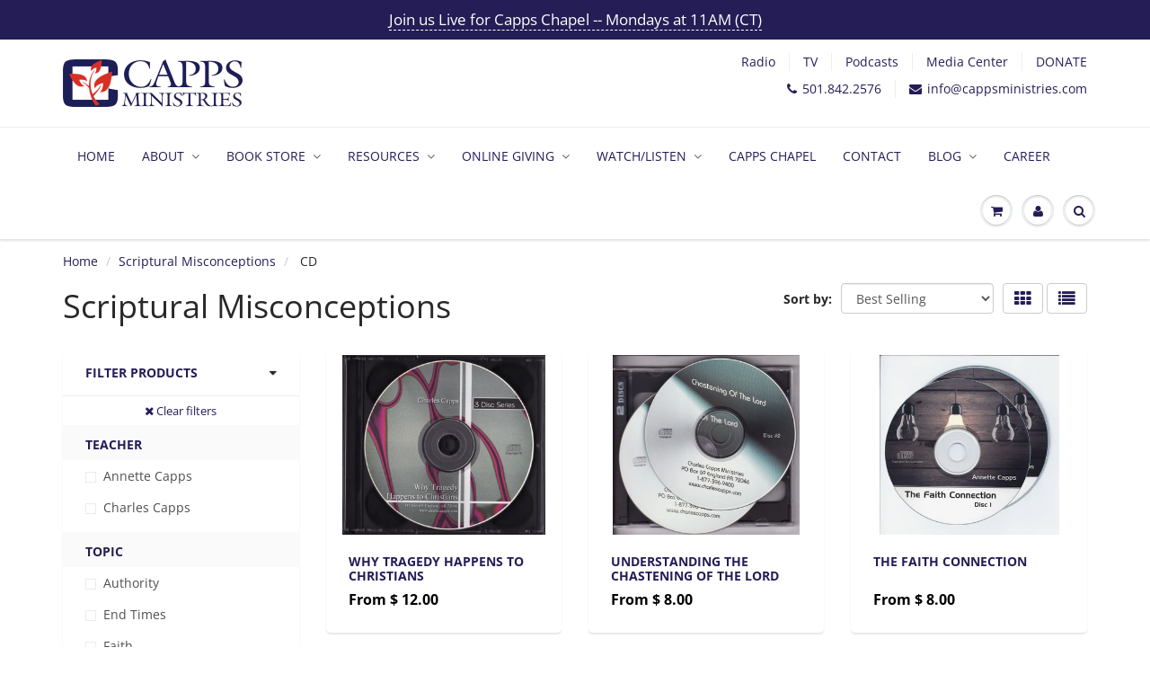

--- FILE ---
content_type: text/html; charset=utf-8
request_url: https://cappsministries.com/collections/scriptural-misconceptions/media_cd?page=2
body_size: 26937
content:
<!doctype html>
<html lang="en" class="noIE">
  <head>
<script src="https://sapi.negate.io/script/Wei1Kj37uMV/pO+4Ui9sSA==?shop=capps-2.myshopify.com"></script>
<!-- Google Tag Manager -->
<script>(function(w,d,s,l,i){w[l]=w[l]||[];w[l].push({'gtm.start':
new Date().getTime(),event:'gtm.js'});var f=d.getElementsByTagName(s)[0],
j=d.createElement(s),dl=l!='dataLayer'?'&l='+l:'';j.async=true;j.src=
'https://www.googletagmanager.com/gtm.js?id='+i+dl;f.parentNode.insertBefore(j,f);
})(window,document,'script','dataLayer','GTM-KGQ7QHPQ');</script>
<!-- End Google Tag Manager -->
    <!-- Basic page needs ================================================== -->
    <meta charset="utf-8">
    <meta name="viewport" content="width=device-width, initial-scale=1, maximum-scale=1">
    <meta name="p:domain_verify" content="942298f66167883f9eaf50414249b16f"/>

    <!-- Title and description ================================================== -->
    <title>
      Scriptural Misconceptions &ndash; Tagged &quot;MEDIA_CD&quot; &ndash; Page 2 &ndash; Capps Ministries
    </title>

    

    <!-- Helpers ================================================== -->
     <meta property="og:url" content="https://cappsministries.com/collections/scriptural-misconceptions/media_cd?page=2">
 <meta property="og:site_name" content="Capps Ministries">

  <meta property="og:type" content="website">
  <meta property="og:title" content="Scriptural Misconceptions">
  <meta property="og:image" content="http://cappsministries.com/cdn/shopifycloud/storefront/assets/no-image-2048-a2addb12_1200x1200.gif">
  <meta property="og:image:secure_url" content="https://cappsministries.com/cdn/shopifycloud/storefront/assets/no-image-2048-a2addb12_1200x1200.gif">


 




  <meta name="twitter:site" content="@https://x.com/CharlesCapps1">

<meta name="twitter:card" content="summary">

    <link rel="canonical" href="https://cappsministries.com/collections/scriptural-misconceptions/media_cd?page=2">
    <meta name="viewport" content="width=device-width,initial-scale=1">
    <meta name="theme-color" content="#241d56">

    
    <link rel="shortcut icon" href="//cappsministries.com/cdn/shop/t/14/assets/favicon.png?v=103791210833498934611621446282" type="image/png" />
    
    <link href="//cappsministries.com/cdn/shop/t/14/assets/apps.css?v=167078766235922104241621446318" rel="stylesheet" type="text/css" media="all" />
    <link href="//cappsministries.com/cdn/shop/t/14/assets/style.css?v=65781129543116025311762374408" rel="stylesheet" type="text/css" media="all" />
    <link href="//cappsministries.com/cdn/shop/t/14/assets/flexslider.css?v=40128882050920897721621446318" rel="stylesheet" type="text/css" media="all" />
    <link href="//cappsministries.com/cdn/shop/t/14/assets/flexslider-product.css?v=142145477283338639671621446318" rel="stylesheet" type="text/css" media="all" />

    
    
    <!-- Header hook for plugins ================================================== -->
    <script>window.performance && window.performance.mark && window.performance.mark('shopify.content_for_header.start');</script><meta id="shopify-digital-wallet" name="shopify-digital-wallet" content="/10923380/digital_wallets/dialog">
<meta name="shopify-checkout-api-token" content="2019f79a176c00e7aa52dcd6587ba51c">
<meta id="in-context-paypal-metadata" data-shop-id="10923380" data-venmo-supported="true" data-environment="production" data-locale="en_US" data-paypal-v4="true" data-currency="USD">
<link rel="alternate" type="application/atom+xml" title="Feed" href="/collections/scriptural-misconceptions/media_cd.atom" />
<link rel="prev" href="/collections/scriptural-misconceptions/media_cd?page=1">
<link rel="alternate" type="application/json+oembed" href="https://cappsministries.com/collections/scriptural-misconceptions/media_cd.oembed?page=2">
<script async="async" src="/checkouts/internal/preloads.js?locale=en-US"></script>
<script id="shopify-features" type="application/json">{"accessToken":"2019f79a176c00e7aa52dcd6587ba51c","betas":["rich-media-storefront-analytics"],"domain":"cappsministries.com","predictiveSearch":true,"shopId":10923380,"locale":"en"}</script>
<script>var Shopify = Shopify || {};
Shopify.shop = "capps-2.myshopify.com";
Shopify.locale = "en";
Shopify.currency = {"active":"USD","rate":"1.0"};
Shopify.country = "US";
Shopify.theme = {"name":"Copy of Capps Ministries (MHt-dev) PWYW 5\/2021","id":120314003542,"schema_name":"ShowTime","schema_version":"6.2.2","theme_store_id":687,"role":"main"};
Shopify.theme.handle = "null";
Shopify.theme.style = {"id":null,"handle":null};
Shopify.cdnHost = "cappsministries.com/cdn";
Shopify.routes = Shopify.routes || {};
Shopify.routes.root = "/";</script>
<script type="module">!function(o){(o.Shopify=o.Shopify||{}).modules=!0}(window);</script>
<script>!function(o){function n(){var o=[];function n(){o.push(Array.prototype.slice.apply(arguments))}return n.q=o,n}var t=o.Shopify=o.Shopify||{};t.loadFeatures=n(),t.autoloadFeatures=n()}(window);</script>
<script id="shop-js-analytics" type="application/json">{"pageType":"collection"}</script>
<script defer="defer" async type="module" src="//cappsministries.com/cdn/shopifycloud/shop-js/modules/v2/client.init-shop-cart-sync_C5BV16lS.en.esm.js"></script>
<script defer="defer" async type="module" src="//cappsministries.com/cdn/shopifycloud/shop-js/modules/v2/chunk.common_CygWptCX.esm.js"></script>
<script type="module">
  await import("//cappsministries.com/cdn/shopifycloud/shop-js/modules/v2/client.init-shop-cart-sync_C5BV16lS.en.esm.js");
await import("//cappsministries.com/cdn/shopifycloud/shop-js/modules/v2/chunk.common_CygWptCX.esm.js");

  window.Shopify.SignInWithShop?.initShopCartSync?.({"fedCMEnabled":true,"windoidEnabled":true});

</script>
<script id="__st">var __st={"a":10923380,"offset":-21600,"reqid":"e990e324-f6ae-4b6d-b573-61037df4f38d-1768792199","pageurl":"cappsministries.com\/collections\/scriptural-misconceptions\/media_cd?page=2","u":"b978e9c93e7f","p":"collection","rtyp":"collection","rid":187059078};</script>
<script>window.ShopifyPaypalV4VisibilityTracking = true;</script>
<script id="captcha-bootstrap">!function(){'use strict';const t='contact',e='account',n='new_comment',o=[[t,t],['blogs',n],['comments',n],[t,'customer']],c=[[e,'customer_login'],[e,'guest_login'],[e,'recover_customer_password'],[e,'create_customer']],r=t=>t.map((([t,e])=>`form[action*='/${t}']:not([data-nocaptcha='true']) input[name='form_type'][value='${e}']`)).join(','),a=t=>()=>t?[...document.querySelectorAll(t)].map((t=>t.form)):[];function s(){const t=[...o],e=r(t);return a(e)}const i='password',u='form_key',d=['recaptcha-v3-token','g-recaptcha-response','h-captcha-response',i],f=()=>{try{return window.sessionStorage}catch{return}},m='__shopify_v',_=t=>t.elements[u];function p(t,e,n=!1){try{const o=window.sessionStorage,c=JSON.parse(o.getItem(e)),{data:r}=function(t){const{data:e,action:n}=t;return t[m]||n?{data:e,action:n}:{data:t,action:n}}(c);for(const[e,n]of Object.entries(r))t.elements[e]&&(t.elements[e].value=n);n&&o.removeItem(e)}catch(o){console.error('form repopulation failed',{error:o})}}const l='form_type',E='cptcha';function T(t){t.dataset[E]=!0}const w=window,h=w.document,L='Shopify',v='ce_forms',y='captcha';let A=!1;((t,e)=>{const n=(g='f06e6c50-85a8-45c8-87d0-21a2b65856fe',I='https://cdn.shopify.com/shopifycloud/storefront-forms-hcaptcha/ce_storefront_forms_captcha_hcaptcha.v1.5.2.iife.js',D={infoText:'Protected by hCaptcha',privacyText:'Privacy',termsText:'Terms'},(t,e,n)=>{const o=w[L][v],c=o.bindForm;if(c)return c(t,g,e,D).then(n);var r;o.q.push([[t,g,e,D],n]),r=I,A||(h.body.append(Object.assign(h.createElement('script'),{id:'captcha-provider',async:!0,src:r})),A=!0)});var g,I,D;w[L]=w[L]||{},w[L][v]=w[L][v]||{},w[L][v].q=[],w[L][y]=w[L][y]||{},w[L][y].protect=function(t,e){n(t,void 0,e),T(t)},Object.freeze(w[L][y]),function(t,e,n,w,h,L){const[v,y,A,g]=function(t,e,n){const i=e?o:[],u=t?c:[],d=[...i,...u],f=r(d),m=r(i),_=r(d.filter((([t,e])=>n.includes(e))));return[a(f),a(m),a(_),s()]}(w,h,L),I=t=>{const e=t.target;return e instanceof HTMLFormElement?e:e&&e.form},D=t=>v().includes(t);t.addEventListener('submit',(t=>{const e=I(t);if(!e)return;const n=D(e)&&!e.dataset.hcaptchaBound&&!e.dataset.recaptchaBound,o=_(e),c=g().includes(e)&&(!o||!o.value);(n||c)&&t.preventDefault(),c&&!n&&(function(t){try{if(!f())return;!function(t){const e=f();if(!e)return;const n=_(t);if(!n)return;const o=n.value;o&&e.removeItem(o)}(t);const e=Array.from(Array(32),(()=>Math.random().toString(36)[2])).join('');!function(t,e){_(t)||t.append(Object.assign(document.createElement('input'),{type:'hidden',name:u})),t.elements[u].value=e}(t,e),function(t,e){const n=f();if(!n)return;const o=[...t.querySelectorAll(`input[type='${i}']`)].map((({name:t})=>t)),c=[...d,...o],r={};for(const[a,s]of new FormData(t).entries())c.includes(a)||(r[a]=s);n.setItem(e,JSON.stringify({[m]:1,action:t.action,data:r}))}(t,e)}catch(e){console.error('failed to persist form',e)}}(e),e.submit())}));const S=(t,e)=>{t&&!t.dataset[E]&&(n(t,e.some((e=>e===t))),T(t))};for(const o of['focusin','change'])t.addEventListener(o,(t=>{const e=I(t);D(e)&&S(e,y())}));const B=e.get('form_key'),M=e.get(l),P=B&&M;t.addEventListener('DOMContentLoaded',(()=>{const t=y();if(P)for(const e of t)e.elements[l].value===M&&p(e,B);[...new Set([...A(),...v().filter((t=>'true'===t.dataset.shopifyCaptcha))])].forEach((e=>S(e,t)))}))}(h,new URLSearchParams(w.location.search),n,t,e,['guest_login'])})(!0,!0)}();</script>
<script integrity="sha256-4kQ18oKyAcykRKYeNunJcIwy7WH5gtpwJnB7kiuLZ1E=" data-source-attribution="shopify.loadfeatures" defer="defer" src="//cappsministries.com/cdn/shopifycloud/storefront/assets/storefront/load_feature-a0a9edcb.js" crossorigin="anonymous"></script>
<script data-source-attribution="shopify.dynamic_checkout.dynamic.init">var Shopify=Shopify||{};Shopify.PaymentButton=Shopify.PaymentButton||{isStorefrontPortableWallets:!0,init:function(){window.Shopify.PaymentButton.init=function(){};var t=document.createElement("script");t.src="https://cappsministries.com/cdn/shopifycloud/portable-wallets/latest/portable-wallets.en.js",t.type="module",document.head.appendChild(t)}};
</script>
<script data-source-attribution="shopify.dynamic_checkout.buyer_consent">
  function portableWalletsHideBuyerConsent(e){var t=document.getElementById("shopify-buyer-consent"),n=document.getElementById("shopify-subscription-policy-button");t&&n&&(t.classList.add("hidden"),t.setAttribute("aria-hidden","true"),n.removeEventListener("click",e))}function portableWalletsShowBuyerConsent(e){var t=document.getElementById("shopify-buyer-consent"),n=document.getElementById("shopify-subscription-policy-button");t&&n&&(t.classList.remove("hidden"),t.removeAttribute("aria-hidden"),n.addEventListener("click",e))}window.Shopify?.PaymentButton&&(window.Shopify.PaymentButton.hideBuyerConsent=portableWalletsHideBuyerConsent,window.Shopify.PaymentButton.showBuyerConsent=portableWalletsShowBuyerConsent);
</script>
<script data-source-attribution="shopify.dynamic_checkout.cart.bootstrap">document.addEventListener("DOMContentLoaded",(function(){function t(){return document.querySelector("shopify-accelerated-checkout-cart, shopify-accelerated-checkout")}if(t())Shopify.PaymentButton.init();else{new MutationObserver((function(e,n){t()&&(Shopify.PaymentButton.init(),n.disconnect())})).observe(document.body,{childList:!0,subtree:!0})}}));
</script>
<link id="shopify-accelerated-checkout-styles" rel="stylesheet" media="screen" href="https://cappsministries.com/cdn/shopifycloud/portable-wallets/latest/accelerated-checkout-backwards-compat.css" crossorigin="anonymous">
<style id="shopify-accelerated-checkout-cart">
        #shopify-buyer-consent {
  margin-top: 1em;
  display: inline-block;
  width: 100%;
}

#shopify-buyer-consent.hidden {
  display: none;
}

#shopify-subscription-policy-button {
  background: none;
  border: none;
  padding: 0;
  text-decoration: underline;
  font-size: inherit;
  cursor: pointer;
}

#shopify-subscription-policy-button::before {
  box-shadow: none;
}

      </style>

<script>window.performance && window.performance.mark && window.performance.mark('shopify.content_for_header.end');</script>

    <!--[if lt IE 9]>
    <script src="//html5shiv.googlecode.com/svn/trunk/html5.js" type="text/javascript"></script>
    <![endif]-->

    

    <script src="//cappsministries.com/cdn/shop/t/14/assets/jquery.js?v=105778841822381192391621446293" type="text/javascript"></script>
    
    <script src="//cappsministries.com/cdn/shop/t/14/assets/lazysizes.js?v=68441465964607740661621446294" async="async"></script>
    
    
    <!-- Theme Global App JS ================================================== -->
    <script>
      var app = app || {
        data:{
          template:"collection",
          money_format: "$ {{amount}}"
        }
      }
  
    </script>
    <noscript>
  <style>
    .article_img_block > figure > img:nth-child(2), 
    .catalog_c .collection-box > img:nth-child(2),
    .gallery_container  .box > figure > img:nth-child(2),
    .image_with_text_container .box > figure > img:nth-child(2),
    .collection-list-row .box_1 > a > img:nth-child(2),
    .featured-products .product-image > a > img:nth-child(2){
      display: none !important
    }
  </style>
</noscript>
  <!-- BEGIN app block: shopify://apps/hulk-form-builder/blocks/app-embed/b6b8dd14-356b-4725-a4ed-77232212b3c3 --><!-- BEGIN app snippet: hulkapps-formbuilder-theme-ext --><script type="text/javascript">
  
  if (typeof window.formbuilder_customer != "object") {
        window.formbuilder_customer = {}
  }

  window.hulkFormBuilder = {
    form_data: {},
    shop_data: {"shop_9h7cXZ-K5u4iTf61Hr9rXA":{"shop_uuid":"9h7cXZ-K5u4iTf61Hr9rXA","shop_timezone":"America\/Chicago","shop_id":29936,"shop_is_after_submit_enabled":true,"shop_shopify_plan":"NPO Full","shop_shopify_domain":"capps-2.myshopify.com","shop_created_at":"2020-02-20T13:37:17.065-06:00","is_skip_metafield":false,"shop_deleted":false,"shop_disabled":false}},
    settings_data: {"shop_settings":{"shop_customise_msgs":[],"default_customise_msgs":{"is_required":"is required","thank_you":"Thank you! The form was submitted successfully.","processing":"Processing...","valid_data":"Please provide valid data","valid_email":"Provide valid email format","valid_tags":"HTML Tags are not allowed","valid_phone":"Provide valid phone number","valid_captcha":"Please provide valid captcha response","valid_url":"Provide valid URL","only_number_alloud":"Provide valid number in","number_less":"must be less than","number_more":"must be more than","image_must_less":"Image must be less than 20MB","image_number":"Images allowed","image_extension":"Invalid extension! Please provide image file","error_image_upload":"Error in image upload. Please try again.","error_file_upload":"Error in file upload. Please try again.","your_response":"Your response","error_form_submit":"Error occur.Please try again after sometime.","email_submitted":"Form with this email is already submitted","invalid_email_by_zerobounce":"The email address you entered appears to be invalid. Please check it and try again.","download_file":"Download file","card_details_invalid":"Your card details are invalid","card_details":"Card details","please_enter_card_details":"Please enter card details","card_number":"Card number","exp_mm":"Exp MM","exp_yy":"Exp YY","crd_cvc":"CVV","payment_value":"Payment amount","please_enter_payment_amount":"Please enter payment amount","address1":"Address line 1","address2":"Address line 2","city":"City","province":"Province","zipcode":"Zip code","country":"Country","blocked_domain":"This form does not accept addresses from","file_must_less":"File must be less than 20MB","file_extension":"Invalid extension! Please provide file","only_file_number_alloud":"files allowed","previous":"Previous","next":"Next","must_have_a_input":"Please enter at least one field.","please_enter_required_data":"Please enter required data","atleast_one_special_char":"Include at least one special character","atleast_one_lowercase_char":"Include at least one lowercase character","atleast_one_uppercase_char":"Include at least one uppercase character","atleast_one_number":"Include at least one number","must_have_8_chars":"Must have 8 characters long","be_between_8_and_12_chars":"Be between 8 and 12 characters long","please_select":"Please Select","phone_submitted":"Form with this phone number is already submitted","user_res_parse_error":"Error while submitting the form","valid_same_values":"values must be same","product_choice_clear_selection":"Clear Selection","picture_choice_clear_selection":"Clear Selection","remove_all_for_file_image_upload":"Remove All","invalid_file_type_for_image_upload":"You can't upload files of this type.","invalid_file_type_for_signature_upload":"You can't upload files of this type.","max_files_exceeded_for_file_upload":"You can not upload any more files.","max_files_exceeded_for_image_upload":"You can not upload any more files.","file_already_exist":"File already uploaded","max_limit_exceed":"You have added the maximum number of text fields.","cancel_upload_for_file_upload":"Cancel upload","cancel_upload_for_image_upload":"Cancel upload","cancel_upload_for_signature_upload":"Cancel upload"},"shop_blocked_domains":[]}},
    features_data: {"shop_plan_features":{"shop_plan_features":["unlimited-forms","full-design-customization","export-form-submissions","multiple-recipients-for-form-submissions","multiple-admin-notifications","enable-captcha","unlimited-file-uploads","save-submitted-form-data","set-auto-response-message","conditional-logic","form-banner","save-as-draft-facility","include-user-response-in-admin-email","disable-form-submission","file-upload"]}},
    shop: null,
    shop_id: null,
    plan_features: null,
    validateDoubleQuotes: false,
    assets: {
      extraFunctions: "https://cdn.shopify.com/extensions/019bb5ee-ec40-7527-955d-c1b8751eb060/form-builder-by-hulkapps-50/assets/extra-functions.js",
      extraStyles: "https://cdn.shopify.com/extensions/019bb5ee-ec40-7527-955d-c1b8751eb060/form-builder-by-hulkapps-50/assets/extra-styles.css",
      bootstrapStyles: "https://cdn.shopify.com/extensions/019bb5ee-ec40-7527-955d-c1b8751eb060/form-builder-by-hulkapps-50/assets/theme-app-extension-bootstrap.css"
    },
    translations: {
      htmlTagNotAllowed: "HTML Tags are not allowed",
      sqlQueryNotAllowed: "SQL Queries are not allowed",
      doubleQuoteNotAllowed: "Double quotes are not allowed",
      vorwerkHttpWwwNotAllowed: "The words \u0026#39;http\u0026#39; and \u0026#39;www\u0026#39; are not allowed. Please remove them and try again.",
      maxTextFieldsReached: "You have added the maximum number of text fields.",
      avoidNegativeWords: "Avoid negative words: Don\u0026#39;t use negative words in your contact message.",
      customDesignOnly: "This form is for custom designs requests. For general inquiries please contact our team at info@stagheaddesigns.com",
      zerobounceApiErrorMsg: "We couldn\u0026#39;t verify your email due to a technical issue. Please try again later.",
    }

  }

  

  window.FbThemeAppExtSettingsHash = {}
  
</script><!-- END app snippet --><!-- END app block --><script src="https://cdn.shopify.com/extensions/019bb5ee-ec40-7527-955d-c1b8751eb060/form-builder-by-hulkapps-50/assets/form-builder-script.js" type="text/javascript" defer="defer"></script>
<link href="https://monorail-edge.shopifysvc.com" rel="dns-prefetch">
<script>(function(){if ("sendBeacon" in navigator && "performance" in window) {try {var session_token_from_headers = performance.getEntriesByType('navigation')[0].serverTiming.find(x => x.name == '_s').description;} catch {var session_token_from_headers = undefined;}var session_cookie_matches = document.cookie.match(/_shopify_s=([^;]*)/);var session_token_from_cookie = session_cookie_matches && session_cookie_matches.length === 2 ? session_cookie_matches[1] : "";var session_token = session_token_from_headers || session_token_from_cookie || "";function handle_abandonment_event(e) {var entries = performance.getEntries().filter(function(entry) {return /monorail-edge.shopifysvc.com/.test(entry.name);});if (!window.abandonment_tracked && entries.length === 0) {window.abandonment_tracked = true;var currentMs = Date.now();var navigation_start = performance.timing.navigationStart;var payload = {shop_id: 10923380,url: window.location.href,navigation_start,duration: currentMs - navigation_start,session_token,page_type: "collection"};window.navigator.sendBeacon("https://monorail-edge.shopifysvc.com/v1/produce", JSON.stringify({schema_id: "online_store_buyer_site_abandonment/1.1",payload: payload,metadata: {event_created_at_ms: currentMs,event_sent_at_ms: currentMs}}));}}window.addEventListener('pagehide', handle_abandonment_event);}}());</script>
<script id="web-pixels-manager-setup">(function e(e,d,r,n,o){if(void 0===o&&(o={}),!Boolean(null===(a=null===(i=window.Shopify)||void 0===i?void 0:i.analytics)||void 0===a?void 0:a.replayQueue)){var i,a;window.Shopify=window.Shopify||{};var t=window.Shopify;t.analytics=t.analytics||{};var s=t.analytics;s.replayQueue=[],s.publish=function(e,d,r){return s.replayQueue.push([e,d,r]),!0};try{self.performance.mark("wpm:start")}catch(e){}var l=function(){var e={modern:/Edge?\/(1{2}[4-9]|1[2-9]\d|[2-9]\d{2}|\d{4,})\.\d+(\.\d+|)|Firefox\/(1{2}[4-9]|1[2-9]\d|[2-9]\d{2}|\d{4,})\.\d+(\.\d+|)|Chrom(ium|e)\/(9{2}|\d{3,})\.\d+(\.\d+|)|(Maci|X1{2}).+ Version\/(15\.\d+|(1[6-9]|[2-9]\d|\d{3,})\.\d+)([,.]\d+|)( \(\w+\)|)( Mobile\/\w+|) Safari\/|Chrome.+OPR\/(9{2}|\d{3,})\.\d+\.\d+|(CPU[ +]OS|iPhone[ +]OS|CPU[ +]iPhone|CPU IPhone OS|CPU iPad OS)[ +]+(15[._]\d+|(1[6-9]|[2-9]\d|\d{3,})[._]\d+)([._]\d+|)|Android:?[ /-](13[3-9]|1[4-9]\d|[2-9]\d{2}|\d{4,})(\.\d+|)(\.\d+|)|Android.+Firefox\/(13[5-9]|1[4-9]\d|[2-9]\d{2}|\d{4,})\.\d+(\.\d+|)|Android.+Chrom(ium|e)\/(13[3-9]|1[4-9]\d|[2-9]\d{2}|\d{4,})\.\d+(\.\d+|)|SamsungBrowser\/([2-9]\d|\d{3,})\.\d+/,legacy:/Edge?\/(1[6-9]|[2-9]\d|\d{3,})\.\d+(\.\d+|)|Firefox\/(5[4-9]|[6-9]\d|\d{3,})\.\d+(\.\d+|)|Chrom(ium|e)\/(5[1-9]|[6-9]\d|\d{3,})\.\d+(\.\d+|)([\d.]+$|.*Safari\/(?![\d.]+ Edge\/[\d.]+$))|(Maci|X1{2}).+ Version\/(10\.\d+|(1[1-9]|[2-9]\d|\d{3,})\.\d+)([,.]\d+|)( \(\w+\)|)( Mobile\/\w+|) Safari\/|Chrome.+OPR\/(3[89]|[4-9]\d|\d{3,})\.\d+\.\d+|(CPU[ +]OS|iPhone[ +]OS|CPU[ +]iPhone|CPU IPhone OS|CPU iPad OS)[ +]+(10[._]\d+|(1[1-9]|[2-9]\d|\d{3,})[._]\d+)([._]\d+|)|Android:?[ /-](13[3-9]|1[4-9]\d|[2-9]\d{2}|\d{4,})(\.\d+|)(\.\d+|)|Mobile Safari.+OPR\/([89]\d|\d{3,})\.\d+\.\d+|Android.+Firefox\/(13[5-9]|1[4-9]\d|[2-9]\d{2}|\d{4,})\.\d+(\.\d+|)|Android.+Chrom(ium|e)\/(13[3-9]|1[4-9]\d|[2-9]\d{2}|\d{4,})\.\d+(\.\d+|)|Android.+(UC? ?Browser|UCWEB|U3)[ /]?(15\.([5-9]|\d{2,})|(1[6-9]|[2-9]\d|\d{3,})\.\d+)\.\d+|SamsungBrowser\/(5\.\d+|([6-9]|\d{2,})\.\d+)|Android.+MQ{2}Browser\/(14(\.(9|\d{2,})|)|(1[5-9]|[2-9]\d|\d{3,})(\.\d+|))(\.\d+|)|K[Aa][Ii]OS\/(3\.\d+|([4-9]|\d{2,})\.\d+)(\.\d+|)/},d=e.modern,r=e.legacy,n=navigator.userAgent;return n.match(d)?"modern":n.match(r)?"legacy":"unknown"}(),u="modern"===l?"modern":"legacy",c=(null!=n?n:{modern:"",legacy:""})[u],f=function(e){return[e.baseUrl,"/wpm","/b",e.hashVersion,"modern"===e.buildTarget?"m":"l",".js"].join("")}({baseUrl:d,hashVersion:r,buildTarget:u}),m=function(e){var d=e.version,r=e.bundleTarget,n=e.surface,o=e.pageUrl,i=e.monorailEndpoint;return{emit:function(e){var a=e.status,t=e.errorMsg,s=(new Date).getTime(),l=JSON.stringify({metadata:{event_sent_at_ms:s},events:[{schema_id:"web_pixels_manager_load/3.1",payload:{version:d,bundle_target:r,page_url:o,status:a,surface:n,error_msg:t},metadata:{event_created_at_ms:s}}]});if(!i)return console&&console.warn&&console.warn("[Web Pixels Manager] No Monorail endpoint provided, skipping logging."),!1;try{return self.navigator.sendBeacon.bind(self.navigator)(i,l)}catch(e){}var u=new XMLHttpRequest;try{return u.open("POST",i,!0),u.setRequestHeader("Content-Type","text/plain"),u.send(l),!0}catch(e){return console&&console.warn&&console.warn("[Web Pixels Manager] Got an unhandled error while logging to Monorail."),!1}}}}({version:r,bundleTarget:l,surface:e.surface,pageUrl:self.location.href,monorailEndpoint:e.monorailEndpoint});try{o.browserTarget=l,function(e){var d=e.src,r=e.async,n=void 0===r||r,o=e.onload,i=e.onerror,a=e.sri,t=e.scriptDataAttributes,s=void 0===t?{}:t,l=document.createElement("script"),u=document.querySelector("head"),c=document.querySelector("body");if(l.async=n,l.src=d,a&&(l.integrity=a,l.crossOrigin="anonymous"),s)for(var f in s)if(Object.prototype.hasOwnProperty.call(s,f))try{l.dataset[f]=s[f]}catch(e){}if(o&&l.addEventListener("load",o),i&&l.addEventListener("error",i),u)u.appendChild(l);else{if(!c)throw new Error("Did not find a head or body element to append the script");c.appendChild(l)}}({src:f,async:!0,onload:function(){if(!function(){var e,d;return Boolean(null===(d=null===(e=window.Shopify)||void 0===e?void 0:e.analytics)||void 0===d?void 0:d.initialized)}()){var d=window.webPixelsManager.init(e)||void 0;if(d){var r=window.Shopify.analytics;r.replayQueue.forEach((function(e){var r=e[0],n=e[1],o=e[2];d.publishCustomEvent(r,n,o)})),r.replayQueue=[],r.publish=d.publishCustomEvent,r.visitor=d.visitor,r.initialized=!0}}},onerror:function(){return m.emit({status:"failed",errorMsg:"".concat(f," has failed to load")})},sri:function(e){var d=/^sha384-[A-Za-z0-9+/=]+$/;return"string"==typeof e&&d.test(e)}(c)?c:"",scriptDataAttributes:o}),m.emit({status:"loading"})}catch(e){m.emit({status:"failed",errorMsg:(null==e?void 0:e.message)||"Unknown error"})}}})({shopId: 10923380,storefrontBaseUrl: "https://cappsministries.com",extensionsBaseUrl: "https://extensions.shopifycdn.com/cdn/shopifycloud/web-pixels-manager",monorailEndpoint: "https://monorail-edge.shopifysvc.com/unstable/produce_batch",surface: "storefront-renderer",enabledBetaFlags: ["2dca8a86"],webPixelsConfigList: [{"id":"1757216854","configuration":"{\"eventPixelIdAddToCart\":\"tw-qzhlv-r0osf\",\"eventPixelIdSiteVisit\":\"tw-qzhlv-r0osj\",\"eventPixelIdPurchase\":\"tw-qzhlv-r0ose\",\"eventPixelIdAddedPaymentInfo\":\"tw-qzhlv-r0osi\",\"eventPixelIdCheckoutInitiated\":\"tw-qzhlv-r0osg\",\"eventPixelIdContentView\":\"tw-qzhlv-r0osh\",\"eventPixelIdSearch\":\"tw-qzhlv-r0osd\",\"basePixelId\":\"qzhlv\",\"adsAccountId\":\"9xwy1d\",\"isDisconnected\":\"0\"}","eventPayloadVersion":"v1","runtimeContext":"STRICT","scriptVersion":"28c5dacefa9312c3f7ebd444dc3c1418","type":"APP","apiClientId":6455335,"privacyPurposes":["ANALYTICS","MARKETING","SALE_OF_DATA"],"dataSharingAdjustments":{"protectedCustomerApprovalScopes":["read_customer_address","read_customer_personal_data"]}},{"id":"shopify-app-pixel","configuration":"{}","eventPayloadVersion":"v1","runtimeContext":"STRICT","scriptVersion":"0450","apiClientId":"shopify-pixel","type":"APP","privacyPurposes":["ANALYTICS","MARKETING"]},{"id":"shopify-custom-pixel","eventPayloadVersion":"v1","runtimeContext":"LAX","scriptVersion":"0450","apiClientId":"shopify-pixel","type":"CUSTOM","privacyPurposes":["ANALYTICS","MARKETING"]}],isMerchantRequest: false,initData: {"shop":{"name":"Capps Ministries","paymentSettings":{"currencyCode":"USD"},"myshopifyDomain":"capps-2.myshopify.com","countryCode":"US","storefrontUrl":"https:\/\/cappsministries.com"},"customer":null,"cart":null,"checkout":null,"productVariants":[],"purchasingCompany":null},},"https://cappsministries.com/cdn","fcfee988w5aeb613cpc8e4bc33m6693e112",{"modern":"","legacy":""},{"shopId":"10923380","storefrontBaseUrl":"https:\/\/cappsministries.com","extensionBaseUrl":"https:\/\/extensions.shopifycdn.com\/cdn\/shopifycloud\/web-pixels-manager","surface":"storefront-renderer","enabledBetaFlags":"[\"2dca8a86\"]","isMerchantRequest":"false","hashVersion":"fcfee988w5aeb613cpc8e4bc33m6693e112","publish":"custom","events":"[[\"page_viewed\",{}],[\"collection_viewed\",{\"collection\":{\"id\":\"187059078\",\"title\":\"Scriptural Misconceptions\",\"productVariants\":[{\"price\":{\"amount\":22.0,\"currencyCode\":\"USD\"},\"product\":{\"title\":\"Why Tragedy Happens to Christians\",\"vendor\":\"Capps Ministries\",\"id\":\"4433468486\",\"untranslatedTitle\":\"Why Tragedy Happens to Christians\",\"url\":\"\/products\/why-tragedy-happens-to-christians\",\"type\":\"3-CD Teaching Series\"},\"id\":\"20372585030\",\"image\":{\"src\":\"\/\/cappsministries.com\/cdn\/shop\/products\/301_Why_Tragedy_Happens.jpg?v=1453423263\"},\"sku\":\"301\",\"title\":\"3 CD Teaching Series\",\"untranslatedTitle\":\"3 CD Teaching Series\"},{\"price\":{\"amount\":16.0,\"currencyCode\":\"USD\"},\"product\":{\"title\":\"Understanding the Chastening of the Lord\",\"vendor\":\"Capps Ministry\",\"id\":\"4472355846\",\"untranslatedTitle\":\"Understanding the Chastening of the Lord\",\"url\":\"\/products\/understanding-the-chastening-of-the-lord\",\"type\":\"2-CD Audio Teaching Series\"},\"id\":\"18614722758\",\"image\":{\"src\":\"\/\/cappsministries.com\/cdn\/shop\/products\/214_cbf05dd1-3bfe-4b14-8967-fc9f69163f34.jpg?v=1455122149\"},\"sku\":\"214\",\"title\":\"2 CD Audio Teaching\",\"untranslatedTitle\":\"2 CD Audio Teaching\"},{\"price\":{\"amount\":16.0,\"currencyCode\":\"USD\"},\"product\":{\"title\":\"The Faith Connection\",\"vendor\":\"Capps Ministries\",\"id\":\"4431583046\",\"untranslatedTitle\":\"The Faith Connection\",\"url\":\"\/products\/the-faith-connection\",\"type\":\"2-CD Audio Teaching Series\"},\"id\":\"24228249990\",\"image\":{\"src\":\"\/\/cappsministries.com\/cdn\/shop\/products\/294.jpg?v=1461600780\"},\"sku\":\"294\",\"title\":\"2 CD Teaching\",\"untranslatedTitle\":\"2 CD Teaching\"},{\"price\":{\"amount\":22.0,\"currencyCode\":\"USD\"},\"product\":{\"title\":\"Why Bad \u0026 Good Things Happen\",\"vendor\":\"Capps Ministries\",\"id\":\"4433080262\",\"untranslatedTitle\":\"Why Bad \u0026 Good Things Happen\",\"url\":\"\/products\/why-bad-good-things-happen\",\"type\":\"3-CD Teaching Series\"},\"id\":\"25171119622\",\"image\":{\"src\":\"\/\/cappsministries.com\/cdn\/shop\/files\/394_PNG_Updated.png?v=1741211192\"},\"sku\":\"394\",\"title\":\"3-CD Audio Teaching\",\"untranslatedTitle\":\"3-CD Audio Teaching\"},{\"price\":{\"amount\":22.0,\"currencyCode\":\"USD\"},\"product\":{\"title\":\"Misconceptions About Intercession\",\"vendor\":\"Capps Ministries\",\"id\":\"9556057350\",\"untranslatedTitle\":\"Misconceptions About Intercession\",\"url\":\"\/products\/misconceptions-about-intercession\",\"type\":\"3-CD Teaching Series\"},\"id\":\"35940816070\",\"image\":{\"src\":\"\/\/cappsministries.com\/cdn\/shop\/products\/380_The_Misconception_of_Intercession.jpg?v=1639580455\"},\"sku\":\"380\",\"title\":\"3 CD Audio Teaching Series\",\"untranslatedTitle\":\"3 CD Audio Teaching Series\"}]}}]]"});</script><script>
  window.ShopifyAnalytics = window.ShopifyAnalytics || {};
  window.ShopifyAnalytics.meta = window.ShopifyAnalytics.meta || {};
  window.ShopifyAnalytics.meta.currency = 'USD';
  var meta = {"products":[{"id":4433468486,"gid":"gid:\/\/shopify\/Product\/4433468486","vendor":"Capps Ministries","type":"3-CD Teaching Series","handle":"why-tragedy-happens-to-christians","variants":[{"id":20372585030,"price":2200,"name":"Why Tragedy Happens to Christians - 3 CD Teaching Series","public_title":"3 CD Teaching Series","sku":"301"},{"id":24771517382,"price":1200,"name":"Why Tragedy Happens to Christians - 3 Part MP3 Download","public_title":"3 Part MP3 Download","sku":"9301"}],"remote":false},{"id":4472355846,"gid":"gid:\/\/shopify\/Product\/4472355846","vendor":"Capps Ministry","type":"2-CD Audio Teaching Series","handle":"understanding-the-chastening-of-the-lord","variants":[{"id":18614722758,"price":1600,"name":"Understanding the Chastening of the Lord - 2 CD Audio Teaching","public_title":"2 CD Audio Teaching","sku":"214"},{"id":18614722822,"price":800,"name":"Understanding the Chastening of the Lord - 2 Part MP3 Audio Download","public_title":"2 Part MP3 Audio Download","sku":"9214"}],"remote":false},{"id":4431583046,"gid":"gid:\/\/shopify\/Product\/4431583046","vendor":"Capps Ministries","type":"2-CD Audio Teaching Series","handle":"the-faith-connection","variants":[{"id":24228249990,"price":1600,"name":"The Faith Connection - 2 CD Teaching","public_title":"2 CD Teaching","sku":"294"},{"id":24228250054,"price":800,"name":"The Faith Connection - 2 Part MP3 Download","public_title":"2 Part MP3 Download","sku":"9294"}],"remote":false},{"id":4433080262,"gid":"gid:\/\/shopify\/Product\/4433080262","vendor":"Capps Ministries","type":"3-CD Teaching Series","handle":"why-bad-good-things-happen","variants":[{"id":25171119622,"price":2200,"name":"Why Bad \u0026 Good Things Happen - 3-CD Audio Teaching","public_title":"3-CD Audio Teaching","sku":"394"},{"id":25171119686,"price":1200,"name":"Why Bad \u0026 Good Things Happen - 3 Part MP3 Download","public_title":"3 Part MP3 Download","sku":"9394"}],"remote":false},{"id":9556057350,"gid":"gid:\/\/shopify\/Product\/9556057350","vendor":"Capps Ministries","type":"3-CD Teaching Series","handle":"misconceptions-about-intercession","variants":[{"id":35940816070,"price":2200,"name":"Misconceptions About Intercession - 3 CD Audio Teaching Series","public_title":"3 CD Audio Teaching Series","sku":"380"},{"id":35843043334,"price":1200,"name":"Misconceptions About Intercession - 3 Part MP3 Audio Download","public_title":"3 Part MP3 Audio Download","sku":"9380"}],"remote":false}],"page":{"pageType":"collection","resourceType":"collection","resourceId":187059078,"requestId":"e990e324-f6ae-4b6d-b573-61037df4f38d-1768792199"}};
  for (var attr in meta) {
    window.ShopifyAnalytics.meta[attr] = meta[attr];
  }
</script>
<script class="analytics">
  (function () {
    var customDocumentWrite = function(content) {
      var jquery = null;

      if (window.jQuery) {
        jquery = window.jQuery;
      } else if (window.Checkout && window.Checkout.$) {
        jquery = window.Checkout.$;
      }

      if (jquery) {
        jquery('body').append(content);
      }
    };

    var hasLoggedConversion = function(token) {
      if (token) {
        return document.cookie.indexOf('loggedConversion=' + token) !== -1;
      }
      return false;
    }

    var setCookieIfConversion = function(token) {
      if (token) {
        var twoMonthsFromNow = new Date(Date.now());
        twoMonthsFromNow.setMonth(twoMonthsFromNow.getMonth() + 2);

        document.cookie = 'loggedConversion=' + token + '; expires=' + twoMonthsFromNow;
      }
    }

    var trekkie = window.ShopifyAnalytics.lib = window.trekkie = window.trekkie || [];
    if (trekkie.integrations) {
      return;
    }
    trekkie.methods = [
      'identify',
      'page',
      'ready',
      'track',
      'trackForm',
      'trackLink'
    ];
    trekkie.factory = function(method) {
      return function() {
        var args = Array.prototype.slice.call(arguments);
        args.unshift(method);
        trekkie.push(args);
        return trekkie;
      };
    };
    for (var i = 0; i < trekkie.methods.length; i++) {
      var key = trekkie.methods[i];
      trekkie[key] = trekkie.factory(key);
    }
    trekkie.load = function(config) {
      trekkie.config = config || {};
      trekkie.config.initialDocumentCookie = document.cookie;
      var first = document.getElementsByTagName('script')[0];
      var script = document.createElement('script');
      script.type = 'text/javascript';
      script.onerror = function(e) {
        var scriptFallback = document.createElement('script');
        scriptFallback.type = 'text/javascript';
        scriptFallback.onerror = function(error) {
                var Monorail = {
      produce: function produce(monorailDomain, schemaId, payload) {
        var currentMs = new Date().getTime();
        var event = {
          schema_id: schemaId,
          payload: payload,
          metadata: {
            event_created_at_ms: currentMs,
            event_sent_at_ms: currentMs
          }
        };
        return Monorail.sendRequest("https://" + monorailDomain + "/v1/produce", JSON.stringify(event));
      },
      sendRequest: function sendRequest(endpointUrl, payload) {
        // Try the sendBeacon API
        if (window && window.navigator && typeof window.navigator.sendBeacon === 'function' && typeof window.Blob === 'function' && !Monorail.isIos12()) {
          var blobData = new window.Blob([payload], {
            type: 'text/plain'
          });

          if (window.navigator.sendBeacon(endpointUrl, blobData)) {
            return true;
          } // sendBeacon was not successful

        } // XHR beacon

        var xhr = new XMLHttpRequest();

        try {
          xhr.open('POST', endpointUrl);
          xhr.setRequestHeader('Content-Type', 'text/plain');
          xhr.send(payload);
        } catch (e) {
          console.log(e);
        }

        return false;
      },
      isIos12: function isIos12() {
        return window.navigator.userAgent.lastIndexOf('iPhone; CPU iPhone OS 12_') !== -1 || window.navigator.userAgent.lastIndexOf('iPad; CPU OS 12_') !== -1;
      }
    };
    Monorail.produce('monorail-edge.shopifysvc.com',
      'trekkie_storefront_load_errors/1.1',
      {shop_id: 10923380,
      theme_id: 120314003542,
      app_name: "storefront",
      context_url: window.location.href,
      source_url: "//cappsministries.com/cdn/s/trekkie.storefront.cd680fe47e6c39ca5d5df5f0a32d569bc48c0f27.min.js"});

        };
        scriptFallback.async = true;
        scriptFallback.src = '//cappsministries.com/cdn/s/trekkie.storefront.cd680fe47e6c39ca5d5df5f0a32d569bc48c0f27.min.js';
        first.parentNode.insertBefore(scriptFallback, first);
      };
      script.async = true;
      script.src = '//cappsministries.com/cdn/s/trekkie.storefront.cd680fe47e6c39ca5d5df5f0a32d569bc48c0f27.min.js';
      first.parentNode.insertBefore(script, first);
    };
    trekkie.load(
      {"Trekkie":{"appName":"storefront","development":false,"defaultAttributes":{"shopId":10923380,"isMerchantRequest":null,"themeId":120314003542,"themeCityHash":"1607665466898643400","contentLanguage":"en","currency":"USD","eventMetadataId":"3fbb71e5-d781-4e1d-9d67-417770d7cc91"},"isServerSideCookieWritingEnabled":true,"monorailRegion":"shop_domain","enabledBetaFlags":["65f19447"]},"Session Attribution":{},"S2S":{"facebookCapiEnabled":true,"source":"trekkie-storefront-renderer","apiClientId":580111}}
    );

    var loaded = false;
    trekkie.ready(function() {
      if (loaded) return;
      loaded = true;

      window.ShopifyAnalytics.lib = window.trekkie;

      var originalDocumentWrite = document.write;
      document.write = customDocumentWrite;
      try { window.ShopifyAnalytics.merchantGoogleAnalytics.call(this); } catch(error) {};
      document.write = originalDocumentWrite;

      window.ShopifyAnalytics.lib.page(null,{"pageType":"collection","resourceType":"collection","resourceId":187059078,"requestId":"e990e324-f6ae-4b6d-b573-61037df4f38d-1768792199","shopifyEmitted":true});

      var match = window.location.pathname.match(/checkouts\/(.+)\/(thank_you|post_purchase)/)
      var token = match? match[1]: undefined;
      if (!hasLoggedConversion(token)) {
        setCookieIfConversion(token);
        window.ShopifyAnalytics.lib.track("Viewed Product Category",{"currency":"USD","category":"Collection: scriptural-misconceptions","collectionName":"scriptural-misconceptions","collectionId":187059078,"nonInteraction":true},undefined,undefined,{"shopifyEmitted":true});
      }
    });


        var eventsListenerScript = document.createElement('script');
        eventsListenerScript.async = true;
        eventsListenerScript.src = "//cappsministries.com/cdn/shopifycloud/storefront/assets/shop_events_listener-3da45d37.js";
        document.getElementsByTagName('head')[0].appendChild(eventsListenerScript);

})();</script>
  <script>
  if (!window.ga || (window.ga && typeof window.ga !== 'function')) {
    window.ga = function ga() {
      (window.ga.q = window.ga.q || []).push(arguments);
      if (window.Shopify && window.Shopify.analytics && typeof window.Shopify.analytics.publish === 'function') {
        window.Shopify.analytics.publish("ga_stub_called", {}, {sendTo: "google_osp_migration"});
      }
      console.error("Shopify's Google Analytics stub called with:", Array.from(arguments), "\nSee https://help.shopify.com/manual/promoting-marketing/pixels/pixel-migration#google for more information.");
    };
    if (window.Shopify && window.Shopify.analytics && typeof window.Shopify.analytics.publish === 'function') {
      window.Shopify.analytics.publish("ga_stub_initialized", {}, {sendTo: "google_osp_migration"});
    }
  }
</script>
<script
  defer
  src="https://cappsministries.com/cdn/shopifycloud/perf-kit/shopify-perf-kit-3.0.4.min.js"
  data-application="storefront-renderer"
  data-shop-id="10923380"
  data-render-region="gcp-us-central1"
  data-page-type="collection"
  data-theme-instance-id="120314003542"
  data-theme-name="ShowTime"
  data-theme-version="6.2.2"
  data-monorail-region="shop_domain"
  data-resource-timing-sampling-rate="10"
  data-shs="true"
  data-shs-beacon="true"
  data-shs-export-with-fetch="true"
  data-shs-logs-sample-rate="1"
  data-shs-beacon-endpoint="https://cappsministries.com/api/collect"
></script>
</head>

  <body id="scriptural-misconceptions" class="template-collection" >
    <div class="wsmenucontainer clearfix">
      <div class="overlapblackbg"></div>
      
      <!-- Modal -->
<div class="modal fade" id="myModal" tabindex="-1" role="dialog" aria-labelledby="myModalLabel" aria-hidden="true">
 <div class="entry-popup   ">
    <div class="modal-dialog">
      <div class="modal-content ">
        <button type="button" class="close" data-dismiss="modal" aria-hidden="true"><i class="fa fa-close"></i></button>
        <div class="description-content">
          <div class="modal-header no_border">
            <h2 class="modal-title text-center" id="myModalLabel">Annual Mini-Book Bundle Sale!</h2>
          </div>
          <div class="modal-body no_padding">
            <h4>Order your 20 pack mini-book bundles for $44 for a limited time! Shipping & Handling included in the price for U.S. Only.<br/>Offer good through 1/31/2026!</h4>
            
            
                <div class="social">
  <ul>
    
    <li class="twitter">
      <a href="https://x.com/CharlesCapps1" target="_blank" title="Twitter"><span class="fa fa-twitter"></span></a>
    </li>
    
    
    <li class="facebook">
      <a href="https://www.facebook.com/CharlesCappsMinistries" target="_blank" title="Facebook"><span class="fa fa-facebook"></span></a>
    </li>
    
    
    <li class="pinterest">
      <a href="https://pinterest.com/cappsministries/_created" target="_blank" title="Pinterest"><span class="fa fa-pinterest"></span></a>
    </li>
    
    
    
    <li class="instagram">
      <a href="https://www.instagram.com/cappsministries/" target="_blank" title="Instagram"><span class="fa fa-instagram"></span></a>
    </li>
    
    
    
    <li class="youtube">
      <a href="https://www.youtube.com/channel/UCzyuXiLQyZtrmZUJj7aTC5w" target="_blank" title="YouTube"><span class="fa fa-youtube"></span></a>
    </li>
    
    
  </ul>
</div>
            
          </div>
        </div>
                
        <div class="image-content lazyload blur-up visible_lazy"
             data-bgset="//cappsministries.com/cdn/shop/files/Christmas_Sale_9_180x.png?v=1764888090 180w 180h,
    //cappsministries.com/cdn/shop/files/Christmas_Sale_9_360x.png?v=1764888090 360w 360h,
    //cappsministries.com/cdn/shop/files/Christmas_Sale_9_540x.png?v=1764888090 540w 540h,
    //cappsministries.com/cdn/shop/files/Christmas_Sale_9_720x.png?v=1764888090 720w 720h,
    //cappsministries.com/cdn/shop/files/Christmas_Sale_9_900x.png?v=1764888090 900w 900h,
    
    
    
    
    
    
    
    
    
    
    
    
    
    //cappsministries.com/cdn/shop/files/Christmas_Sale_9.png?v=1764888090 1080w 1080h"
             data-sizes="auto"
             data-parent-fit="cover"
             style="background-image: url('//cappsministries.com/cdn/shop/files/Christmas_Sale_9_100x100.png?v=1764888090);"
             >       
        </div>
        
      </div>
    </div>
  </div>
</div>

<style>
#myModalLabel {
    font-size:22px;
  }
  .modal-body p{
    font-size:20px;
  }
</style>

<script type="text/javascript">
  $(document).ready(function() {    
    var cookie = "7",
    	delay = 15*1000;
        
            function show_modal(){
              $('#myModal').modal();
            }
    
            $('#myModal').on('hidden.bs.modal', function () {
              $('body').attr('tabindex', '0');
              $('body').focus();
            });
      
            if ($.cookie('pop') == null || cookie  == "use_test_popup") {           
              window.setTimeout(show_modal, delay); // delay before it calls the modal function
              if (cookie  != "use_test_popup") {
                var cookieTime = cookie*1;
                $.cookie('pop', 'modal', { expires: cookieTime });
              }
            }
    });
</script>
      
<!-- Google Tag Manager (noscript) -->
<noscript><iframe src="https://www.googletagmanager.com/ns.html?id=GTM-KGQ7QHPQ"
height="0" width="0" style="display:none;visibility:hidden"></iframe></noscript>
<!-- End Google Tag Manager (noscript) -->
      <div id="shopify-section-header" class="shopify-section">
    <div class="promo-bar">
  
  <a href="https://cappsministries.com/pages/capps-chapel">
  
  
  	Join us Live for Capps Chapel -- Mondays at 11AM (CT)
  
  
  </a>
  
</div>



<div id="header" data-section-id="header" data-section-type="header-section">
        
        
        <div class="header_top">
  <div class="container">
    <div class="top_menu hidden-ms hidden-xs">
      
      <a class="navbar-brand" href="/" style="max-width:215px">
        <img src="//cappsministries.com/cdn/shop/files/capps_ministries_logo_400x.png?v=1613748206" 
             alt=" Capps Ministries Logo "               
             class="img-responsive"  />
      </a>
      
    </div>
    <div class="hed_right">
      
      <ul>
        
        
        <li><a href="/pages/radio-broadcasts-offers-stations">Radio</a></li>
        
        <li><a href="/pages/tv-broadcasts-offers-stations">TV</a></li>
        
        <li><a href="https://cappsministries.com/pages/podcasts">Podcasts</a></li>
        
        <li><a href="https://new.vlifetech.com/capps">Media Center</a></li>
        
        <li><a href="https://cappsministries.com/pages/donate-to-the-ministry">DONATE</a></li>
        
        
        
      </ul>
      
      
      <div class="header-contact">
        <ul>
          
          <li><a href="tel:501.842.2576"><span class="fa fa-phone"></span>501.842.2576</a></li>
          
          
          <li><a href="mailto:info@cappsministries.com"><span class="fa fa-envelope"></span>info@cappsministries.com</a></li>
          
        </ul>
      </div>
      
    </div>
  </div>
</div>
        

        <div class="header_bot  enabled-sticky-menu ">
          <div class="header_content">
            <div class="container">

              
              <div id="nav">
  <nav class="navbar" role="navigation">
    <div class="navbar-header">
      <a href="#" class="visible-ms visible-xs pull-right navbar-cart" id="wsnavtoggle"><div class="cart-icon"><i class="fa fa-bars"></i></div></a>
      
      <li class="dropdown-grid no-open-arrow visible-ms visible-xs account-icon-mobile navbar-cart">
        <a data-toggle="dropdown" href="javascript:;" class="dropdown-toggle navbar-cart" aria-expanded="true"><span class="icons"><i class="fa fa-user"></i></span></a>
        <div class="dropdown-grid-wrapper mobile-grid-wrapper">
          <div class="dropdown-menu no-padding col-xs-12 col-sm-5" role="menu">
            

<div class="menu_c acc_menu">
  <div class="menu_title clearfix">
    <h4>My Account</h4>
     
  </div>

  
    <div class="login_frm">
      <p class="text-center">Welcome to Capps Ministries!</p>
      <div class="remember">
        <a href="/account/login" class="signin_btn btn_c">Login</a>
        <a href="/account/register" class="signin_btn btn_c">Create Account</a>
      </div>
    </div>
  
</div>
          </div>
        </div>
      </li>
      
      <a href="javascript:void(0);" data-href="/cart" class="visible-ms visible-xs pull-right navbar-cart cart-popup"><div class="cart-icon"><span class="count hidden">0</span><i class="fa fa-shopping-cart"></i></div></a>
      
      <a href="/search" class="visible-ms visible-xs pull-right navbar-cart"><div class="cart-icon"><i class="fa fa-search"></i></div></a>
      
      
      <div class="visible-ms visible-xs">
        
        
        
        

              <a class="navbar-brand" href="/"  style="max-width:215px">
                <img src="//cappsministries.com/cdn/shop/files/capps_ministries_logo_400x.png?v=1613748206" 
                     alt=" Capps Ministries Logo " />
              </a>
              
          
        
        
      </div><!-- ./visible-ms visible-xs -->
      
    </div>
    <!-- main menu -->
    <nav class="wsmenu" role="navigation">
      <ul class="mobile-sub mega_menu wsmenu-list">
        
        
        
        
        
        
        
        
        
         
        <li><a href="/">Home</a></li>
        
        
        
         
    
        
        
        
         
         
         
        
        
        
         
        <li  class="mega_menu_simple_container has-submenu"><a href="#" aria-controls="megamenu_items-about" aria-haspopup="true" aria-expanded="false">About<span class="arrow"></span></a>
          <ul id="megamenu_items-about" class="wsmenu-submenu">
            
              
         	   <li><a href="/pages/charles-peggy-capps">Charles &amp; Peggy Capps</a></li>
         	  
            
              
         	   <li><a href="https://www.annettecapps.com/about">Annette Capps</a></li>
         	  
            
              
         	   <li><a href="/pages/beverly-capps">Beverly Capps</a></li>
         	  
            
              
         	   <li><a href="/pages/our-mission">Our Mission</a></li>
         	  
            
              
         	   <li><a href="https://cappsministries.com/pages/connect">Ways to Connect</a></li>
         	  
            
          </ul>  
        </li>
        
        
        
         
    
        
        
        
         
        
         
        
         
        
         
        
        
        
              
        
          
		  
          
          
          
           
        
          

          
          <li class="mega_menu_container"><a href="https://cappsministries.com/collections/special-offers"class="twin" aria-controls="megamenu_items-book-store" aria-haspopup="true" aria-expanded="false">Book Store<span class="arrow"></span></a>
            
            <div class="megamenu clearfix ">
              <ul class="wsmenu-sub-list" id="megamenu_items-book-store">
                
                  <li class="col-lg-3 col-md-3 col-sm-3 mb20d link-list"><h5><a href="/collections/teachers" aria-controls="megamenu_items-teachers" aria-haspopup="true" aria-expanded="false">Teachers</a></h5>
                    
                    <ul id="megamenu_items-teachers">
                      
                      <li class="col-lg-12 col-md-12 col-sm-12 link-list"><a href="/collections/charles-capps" >Charles Capps</a>
                        
                   
                      <li class="col-lg-12 col-md-12 col-sm-12 link-list"><a href="/collections/annette-capps" >Annette Capps</a>
                        
                   
                      <li class="col-lg-12 col-md-12 col-sm-12 link-list"><a href="/collections/beverly-capps" >Beverly Capps</a>
                        
                   
                      <li class="col-lg-12 col-md-12 col-sm-12 link-list"><a href="/collections/guest-teachers" >Guest Teachers</a>
                        
                   
                      <li class="col-lg-12 col-md-12 col-sm-12 link-list"><a href="#" >...</a>
                        
                   
                      <li class="col-lg-12 col-md-12 col-sm-12 link-list"><a href="/collections/all" >All Products</a>
                        
                   
                      <li class="col-lg-12 col-md-12 col-sm-12 link-list"><a href="/collections/special-offers" >Special Offers</a>
                        
                   
                      <li class="col-lg-12 col-md-12 col-sm-12 link-list"><a href="/products/gift-card-1" >Gift Card</a>
                        
                   
                  </ul>
                </li>
                
                
                  <li class="col-lg-3 col-md-3 col-sm-3 mb20d link-list"><h5><a href="#" aria-controls="megamenu_items-media-types" aria-haspopup="true" aria-expanded="false">Media Types</a></h5>
                    
                    <ul id="megamenu_items-media-types">
                      
                      <li class="col-lg-12 col-md-12 col-sm-12 link-list"><a href="/collections/books" >Books</a>
                        
                   
                      <li class="col-lg-12 col-md-12 col-sm-12 link-list"><a href="/collections/mini-books" >Mini-Books</a>
                        
                   
                      <li class="col-lg-12 col-md-12 col-sm-12 link-list"><a href="/collections/bible-school" >Bible School</a>
                        
                   
                      <li class="col-lg-12 col-md-12 col-sm-12 link-list"><a href="/collections/audio-book-mp3" >Audio Book MP3</a>
                        
                   
                      <li class="col-lg-12 col-md-12 col-sm-12 link-list"><a href="/collections/audio-teaching-mp3-1" >Audio Teaching MP3</a>
                        
                   
                      <li class="col-lg-12 col-md-12 col-sm-12 link-list"><a href="/collections/e-books" >E-Books</a>
                        
                   
                      <li class="col-lg-12 col-md-12 col-sm-12 link-list"><a href="/collections/audio-book-cd" >Audio Book CD</a>
                        
                   
                      <li class="col-lg-12 col-md-12 col-sm-12 link-list"><a href="/collections/audio-teaching-cd" >Audio Teaching CD</a>
                        
                   
                      <li class="col-lg-12 col-md-12 col-sm-12 link-list"><a href="/collections/video-dvd" >Video DVD</a>
                        
                   
                      <li class="col-lg-12 col-md-12 col-sm-12 link-list"><a href="/collections/pamphlet" >Pamphlet</a>
                        
                   
                      <li class="col-lg-12 col-md-12 col-sm-12 link-list"><a href="/collections/for-kids-1" >Children&#39;s Books and Curriculum</a>
                        
                   
                      <li class="col-lg-12 col-md-12 col-sm-12 link-list"><a href="/collections/usb-flash-drive-thumb-drive/MEDIA_USB" >USB Flash Drive</a>
                        
                   
                      <li class="col-lg-12 col-md-12 col-sm-12 link-list"><a href="/collections/witnessing-tracts" >Witnessing Tracts</a>
                        
                   
                  </ul>
                </li>
                
                
                  <li class="col-lg-3 col-md-3 col-sm-3 mb20d link-list"><h5><a href="#" aria-controls="megamenu_items-topics-a-h" aria-haspopup="true" aria-expanded="false">Topics A-H</a></h5>
                    
                    <ul id="megamenu_items-topics-a-h">
                      
                      <li class="col-lg-12 col-md-12 col-sm-12 link-list"><a href="/collections/angels-and-the-spirit-world" >Angels and Spirit World</a>
                        
                   
                      <li class="col-lg-12 col-md-12 col-sm-12 link-list"><a href="/collections/authority" >Authority</a>
                        
                   
                      <li class="col-lg-12 col-md-12 col-sm-12 link-list"><a href="/collections/bible-school" >Bible School</a>
                        
                   
                      <li class="col-lg-12 col-md-12 col-sm-12 link-list"><a href="/collections/common-sense-and-straight-talk" >Common Sense and Straight Talk</a>
                        
                   
                      <li class="col-lg-12 col-md-12 col-sm-12 link-list"><a href="/collections/confession" >Confession</a>
                        
                   
                      <li class="col-lg-12 col-md-12 col-sm-12 link-list"><a href="/collections/end-times" >End Times</a>
                        
                   
                      <li class="col-lg-12 col-md-12 col-sm-12 link-list"><a href="/collections/faith-building" >Faith Building</a>
                        
                   
                      <li class="col-lg-12 col-md-12 col-sm-12 link-list"><a href="/collections/for-kids-1" >For Kids</a>
                        
                   
                      <li class="col-lg-12 col-md-12 col-sm-12 link-list"><a href="/collections/forming-the-image-of-god-in-you" >Forming the Image of God in You</a>
                        
                   
                      <li class="col-lg-12 col-md-12 col-sm-12 link-list"><a href="/collections/gifts-of-the-spirit" >Gifts of the Spirit</a>
                        
                   
                      <li class="col-lg-12 col-md-12 col-sm-12 link-list"><a href="/collections/healing" >Healing</a>
                        
                   
                      <li class="col-lg-12 col-md-12 col-sm-12 link-list"><a href="/collections/holy-spirit" >Holy Spirit</a>
                        
                   
                      <li class="col-lg-12 col-md-12 col-sm-12 link-list"><a href="/collections/hope-guidance-and-emotional-healing" >Hope, Guidance, and Emotional Healing</a>
                        
                   
                  </ul>
                </li>
                
                
                  <li class="col-lg-3 col-md-3 col-sm-3 mb20d link-list"><h5><a href="#" aria-controls="megamenu_items-topics-i-z" aria-haspopup="true" aria-expanded="false">Topics I-Z</a></h5>
                    
                    <ul id="megamenu_items-topics-i-z">
                      
                      <li class="col-lg-12 col-md-12 col-sm-12 link-list"><a href="/collections/the-power-of-words" >Power of Words</a>
                        
                   
                      <li class="col-lg-12 col-md-12 col-sm-12 link-list"><a href="/collections/prayer" >Prayer</a>
                        
                   
                      <li class="col-lg-12 col-md-12 col-sm-12 link-list"><a href="/collections/prophecy" >Prophecy</a>
                        
                   
                      <li class="col-lg-12 col-md-12 col-sm-12 link-list"><a href="/collections/quantum-faith" >Quantum Faith</a>
                        
                   
                      <li class="col-lg-12 col-md-12 col-sm-12 link-list"><a href="/collections/reference" >Reference</a>
                        
                   
                      <li class="col-lg-12 col-md-12 col-sm-12 link-list"><a href="/collections/relationships" >Relationships</a>
                        
                   
                      <li class="col-lg-12 col-md-12 col-sm-12 link-list"><a href="/collections/salvation" >Salvation</a>
                        
                   
                      <li class="col-lg-12 col-md-12 col-sm-12 link-list"><a href="/collections/scriptural-misconceptions" >Scriptural Misconceptions</a>
                        
                   
                      <li class="col-lg-12 col-md-12 col-sm-12 link-list"><a href="/collections/spanish-1" >Spanish</a>
                        
                   
                      <li class="col-lg-12 col-md-12 col-sm-12 link-list"><a href="/collections/teaching-material-for-kids" >Teaching Material for Kids</a>
                        
                   
                  </ul>
                </li>
                
                
              </ul>
            </div>
               
          </li>
          
        
          
    
        
        
        
         
         
         
        
        
        
         
        <li  class="mega_menu_simple_container has-submenu"><a href="#" aria-controls="megamenu_items-resources" aria-haspopup="true" aria-expanded="false">Resources<span class="arrow"></span></a>
          <ul id="megamenu_items-resources" class="wsmenu-submenu">
            
              
         	   <li><a href="/pages/articles">Newsletters</a></li>
         	  
            
              
         	   <li><a href="/pages/catalogs">Catalogs</a></li>
         	  
            
              
         	   <li><a href="/pages/declarations">Declarations</a></li>
         	  
            
              
         	   <li><a href="/pages/monthly-teachings">Monthly Teachings</a></li>
         	  
            
              
         	   <li><a href="/blogs/prophecies"> Prophecies</a></li>
         	  
            
          </ul>  
        </li>
        
        
        
         
    
        
        
        
         
         
         
        
        
        
         
        <li  class="mega_menu_simple_container has-submenu"><a href="#" aria-controls="megamenu_items-online-giving" aria-haspopup="true" aria-expanded="false">Online Giving<span class="arrow"></span></a>
          <ul id="megamenu_items-online-giving" class="wsmenu-submenu">
            
              
         	   <li><a href="/pages/donate-to-the-ministry">Donate to the Ministry</a></li>
         	  
            
              
         	   <li><a href="/pages/become-a-monthly-partner">Become A Monthly Partner</a></li>
         	  
            
              
         	   <li><a href="/pages/become-a-partner">About Partnership</a></li>
         	  
            
              
         	   <li><a href="/pages/text-to-give">Text-to-Give</a></li>
         	  
            
          </ul>  
        </li>
        
        
        
         
    
        
        
        
         
         
         
        
        
        
         
        <li  class="mega_menu_simple_container has-submenu"><a href="#" aria-controls="megamenu_items-watch-listen" aria-haspopup="true" aria-expanded="false">Watch/Listen<span class="arrow"></span></a>
          <ul id="megamenu_items-watch-listen" class="wsmenu-submenu">
            
              
         	   <li><a href="/pages/radio-broadcasts-offers-stations">Radio Broadcasts, Offers &amp; Stations</a></li>
         	  
            
              
         	   <li><a href="/pages/tv-broadcasts-offers-stations">TV Broadcasts, Offers &amp; Ways to Watch</a></li>
         	  
            
              
         	   <li><a href="https://cappsministries.com/pages/podcasts">Podcasts</a></li>
         	  
            
              
         	   <li><a href="https://new.vlifetech.com/capps/programs">Media Center - 24/7 Capps</a></li>
         	  
            
              
         	   <li><a href="https://new.vlifetech.com/capps">Media Center - Concepts of Faith &amp; Capps Chapel</a></li>
         	  
            
              
         	   <li><a href="https://channelstore.roku.com/details/8aadc84e8feadea4e67abe5b64b36d99:ebeefdf5ba7f2b087510d71ed23fdbfa/capps-ministries">Roku</a></li>
         	  
            
              
         	   <li><a href="https://apps.apple.com/us/app/capps-ministries/id1483886667">AppleTV</a></li>
         	  
            
          </ul>  
        </li>
        
        
        
         
    
        
        
        
        
        
        
         
        <li><a href="/pages/capps-chapel">Capps Chapel</a></li>
        
        
        
         
    
        
        
        
        
        
        
         
        <li><a href="/pages/contact">Contact</a></li>
        
        
        
         
    
        
        
        
         
         
         
        
        
        
         
        <li  class="mega_menu_simple_container has-submenu"><a href="#" aria-controls="megamenu_items-blog" aria-haspopup="true" aria-expanded="false">Blog<span class="arrow"></span></a>
          <ul id="megamenu_items-blog" class="wsmenu-submenu">
            
              
         	   <li><a href="/blogs/charles">Charles Travels</a></li>
         	  
            
              
         	   <li><a href="https://cappsministries.com/blogs/interviews-announcements">Interviews &amp; Announcements</a></li>
         	  
            
              
         	   <li><a href="/blogs/letters-from-annette">Letters from Annette</a></li>
         	  
            
              
         	   <li><a href="/blogs/video-blog">Video Blog</a></li>
         	  
            
              
         	   <li><a href="/blogs/prophecies">Prophecies &amp; Prayer</a></li>
         	  
            
              
         	   <li><a href="https://cappsministries.com/blogs/declarations">Declarations</a></li>
         	  
            
          </ul>  
        </li>
        
        
        
         
    
        
        
        
        
        
        
         
        <li><a href="/pages/career-opportunities">Career</a></li>
        
        
        
         
    

      </ul>
    </nav>
    <ul class="hidden-xs nav navbar-nav navbar-right">
      <li class="dropdown-grid no-open-arrow ">
        <a data-toggle="dropdown" data-href="/cart" href="javascript:void(0);" class="dropdown-toggle cart-popup" aria-expanded="true"><div class="cart-icon"><span class="count hidden">0</span><i class="fa fa-shopping-cart"></i></div></a>
        <div class="dropdown-grid-wrapper hidden">
          <div class="dropdown-menu no-padding col-xs-12 col-sm-9 col-md-7" role="menu">
            <div class="menu_c cart_menu">
  <div class="menu_title clearfix">
    <h4>Shopping Cart</h4>
  </div>
  
  <div class="cart_row">
    <div class="empty-cart">Your cart is currently empty.</div>
    <p><a href="javascript:void(0)" class="btn_c btn_close">Continue Shopping</a></p>
  </div>
  
</div>
<script>
  
</script>
          </div>
        </div>
      </li>
      
      <li class="dropdown-grid no-open-arrow">
        <a data-toggle="dropdown" href="javascript:;" class="dropdown-toggle" aria-expanded="true"><span class="icons"><i class="fa fa-user"></i></span></a>
        <div class="dropdown-grid-wrapper">
          <div class="dropdown-menu no-padding col-xs-12 col-sm-5 col-md-4 col-lg-3" role="menu">
            

<div class="menu_c acc_menu">
  <div class="menu_title clearfix">
    <h4>My Account</h4>
     
  </div>

  
    <div class="login_frm">
      <p class="text-center">Welcome to Capps Ministries!</p>
      <div class="remember">
        <a href="/account/login" class="signin_btn btn_c">Login</a>
        <a href="/account/register" class="signin_btn btn_c">Create Account</a>
      </div>
    </div>
  
</div>
          </div>
        </div>
      </li>
      
      <li class="dropdown-grid no-open-arrow">
        
        <a data-toggle="dropdown" href="javascript:;" class="dropdown-toggle" aria-expanded="false"><span class="icons"><i class="fa fa-search"></i></span></a>
        <div class="dropdown-grid-wrapper" role="menu">
          <div class="dropdown-menu fixed_menu col-sm-4 col-lg-3 pl-pr-15">
            


<form action="/search" method="get" role="search">
  <div class="menu_c search_menu">
    <div class="search_box">
      
      <input type="hidden" name="type" value="product">
      
      <input type="search" name="q" value="" class="txtbox" placeholder="Search" aria-label="Search">
      <button class="btn btn-link" type="submit" value="Search"><span class="fa fa-search"></span></button>
    </div>
  </div>
</form>
          </div>
        </div>
        
      </li>
    </ul>
  </nav>
</div>
              
              
			  
            </div>
          </div>  
        </div>
      </div><!-- /header -->









<style>
/*  This code is used to center logo vertically on different devices */
  

#header .hed_right {
	
		
        padding-top: 3px;
		
	
}

#header .navbar-toggle, #header .navbar-cart {
	
	padding-top: 9px;
	padding-bottom: 9px;
	
} 
#header a.navbar-brand {
  height:auto;
}
/* @media (max-width: 600px) {
 #header .navbar-brand > img {
    max-width: 158px;
  }
} */
@media (max-width: 600px) {
	#header .navbar-toggle, #header .navbar-cart {
		
		padding-top: 15px;
		padding-bottom: 15px;
		
	}
}

#header .hed_right .header-contact {
	clear:both;
	float:right;
	margin-top:10px;
}
@media (max-width: 989px) {
	#header .hed_right ul li {
		padding:0 10px;
	}
}

@media (max-width: 767px) {
	#header .hed_right, #header .hed_right .header-contact {
		padding:0;
		float:none;
		text-align: center;
	}
}
@media  (min-width: 768px) and (max-width: 800px) {
  #header .hed_right ul {
    float:left !important;
  }
}


@media (max-width: 900px) {

  #header #nav .navbar-nav > li > a {
    font-size: 12px;
    line-height: 32px;
    padding-left:7px;
    padding-right:7px;
  }

  #header .navbar-brand {
    font-size: 22px;
    line-height: 20px;
    
    padding:0 15px 0 0;
    
  }

  #header .right_menu > ul > li > a {
    margin: 0 0 0 5px;
  }
  #header #nav .navbar:not(.caret-bootstrap) .navbar-nav:not(.caret-bootstrap) li:not(.caret-bootstrap) > a.dropdown-toggle:not(.caret-bootstrap) > span.caret:not(.caret-bootstrap) {
    margin-left: 3px;
  }
}

@media  (min-width: 768px) and (max-width: 800px) {
  #header .hed_right, #header .top_menu {
    padding:0 !important;
  }
  #header .hed_right ul {
    display:block !important;
    
  }
  #header .hed_right .header-contact {
    margin-top:0 !important;
  }
  #header .top_menu {
    float:left !important;
  }
}

@media (max-width: 480px) {
	#header .hed_right ul li {
		margin: 0;
		padding: 0 5px;
		border: none;
		display: inline-block;
	}
}

.navbar:not(.no-border) .navbar-nav.dropdown-onhover>li:hover>a {
	margin-bottom:0;
}


figure.effect-chico img {
	-webkit-transform: scale(1) !important;
	transform: scale(1) !important;
}
   
figure.effect-chico:hover img {
	-webkit-transform: scale(1.2) !important;
	transform: scale(1.2) !important;
}

@media (min-width: 769px)
  {
   #header #nav .wsmenu > ul > li > a  {
	padding-top:15px;
	padding-bottom:15px;
   }
  }


  #header .nav > li:first-child > a {
    padding-left:0;
  }

  
  .promo-bar {
    font-size:17px;
  }
  .promo-bar p{
    font-size:17px;
  }
  #header .top_menu ul li {
    font-size:14px;
  }
  #header .hed_right ul li, #header span.header-top-text p {
    font-size:14px;
  }
  
</style>




<script type="application/ld+json">
{
  "@context": "http://schema.org",
  "@type": "Organization",
  "name": "Capps Ministries",
  
    
    "logo": "https:\/\/cappsministries.com\/cdn\/shop\/files\/capps_ministries_logo_200x.png?v=1613748206",
  
  "sameAs": [
    "https:\/\/x.com\/CharlesCapps1",
    "https:\/\/www.facebook.com\/CharlesCappsMinistries",
    "https:\/\/pinterest.com\/cappsministries\/_created",
    "https:\/\/www.instagram.com\/cappsministries\/",
    "",
    "https:\/\/www.youtube.com\/channel\/UCzyuXiLQyZtrmZUJj7aTC5w",
    ""
  ],
  "url": "https:\/\/cappsministries.com"
}
</script>



</div>
     
      <div id="shopify-section-collection" class="shopify-section">
 








<div id="content">
  <div class="container" data-section-id="collection" data-section-type="collection-page-section" data-reviews-stars="false">
    



<ol class="breadcrumb">
  <li><a href="/" title="Home">Home</a></li>

  

  
  
  <li><a href="/collections/scriptural-misconceptions" title="">Scriptural Misconceptions</a></li>
  
  
  
  


  
  	
  
  
  

  
  
  
  
  
  <li>
    CD
  </li>
  
  
  
  

  
  
  
  

  
  
  
  

  
  
  

  
  

  

  

  
</ol>

    <div class="catalog_c">
      
      
      
      <div class="title clearfix">
        <h1>Scriptural Misconceptions</h1>
      </div>

      <div class="row">
         
          <div class="overlapblackbg_sidebar"></div>
          <div class="col-md-3 col-sm-4 mobile_off_canvas_sidebar">
          

<div class="sidebar sidebar_1">

  
  
  
  
  <div class="side_box side_box_1 sidebar_filter red5">
    <a href="javascript:void(0)" class="close_mobile_off_canvas"><i class="fa fa-close"></i></a>
    <h5><a href="#" class="tgl_btn">Filter Products</a></h5>   
    <div class="tgl_c">
      
      <div class="clear_all_tags_link">
        
        <a href="/collections/scriptural-misconceptions"><i class="fa fa-times"></i> Clear filters</a>
        
      </div>
      
      
      
      

      
      
      

      
      
      

      
      
      
      

      
      <h6>TEACHER</h6>
      <ul class="advanced-filters">            
        
        
                      
        
        
                      
        
        
                      
        
        
                      
        
        
                      
        
        
                      
        
        
                      
        
        
                      
        
        
                      
        
        
                      
        
        
                      
        
        
                      
        
        
                      
        
        
                      
        
        
                      
        
        
                      
        
        
                      
        
        
                      
        
        
                      
        
        
                      
        
        
                      
        
        
        
        <li class="advanced-filter" data-group="TEACHER" data-handle="teacher_annette-capps"><a href="/collections/scriptural-misconceptions/media_cd+teacher_annette-capps" title="Narrow selection to products matching tag TEACHER_Annette Capps">Annette Capps</a></li>
        
        
        
                      
        
        
        
        <li class="advanced-filter" data-group="TEACHER" data-handle="teacher_charles-capps"><a href="/collections/scriptural-misconceptions/media_cd+teacher_charles-capps" title="Narrow selection to products matching tag TEACHER_Charles Capps">Charles Capps</a></li>
        
        
        
                      
        
        
                      
        
        
                      
        
        
                      
        
        
                      
        
        
                      
        
        
                      
        
        
                      
        
        
                      
        
        
      </ul>
      
      
      
      

      
      
      
      

      
      <h6>TOPIC</h6>
      <ul class="advanced-filters">            
        
        
                      
        
        
                      
        
        
                      
        
        
                      
        
        
                      
        
        
                      
        
        
                      
        
        
                      
        
        
                      
        
        
                      
        
        
                      
        
        
                      
        
        
                      
        
        
                      
        
        
                      
        
        
                      
        
        
                      
        
        
                      
        
        
                      
        
        
                      
        
        
                      
        
        
                      
        
        
                      
        
        
        
        <li class="advanced-filter" data-group="TOPIC" data-handle="topic_authority"><a href="/collections/scriptural-misconceptions/media_cd+topic_authority" title="Narrow selection to products matching tag TOPIC_Authority">Authority</a></li>
        
        
        
                      
        
        
        
        <li class="advanced-filter" data-group="TOPIC" data-handle="topic_end-times"><a href="/collections/scriptural-misconceptions/media_cd+topic_end-times" title="Narrow selection to products matching tag TOPIC_End Times">End Times</a></li>
        
        
        
                      
        
        
        
        <li class="advanced-filter" data-group="TOPIC" data-handle="topic_faith"><a href="/collections/scriptural-misconceptions/media_cd+topic_faith" title="Narrow selection to products matching tag TOPIC_Faith">Faith</a></li>
        
        
        
                      
        
        
        
        <li class="advanced-filter" data-group="TOPIC" data-handle="topic_healing"><a href="/collections/scriptural-misconceptions/media_cd+topic_healing" title="Narrow selection to products matching tag TOPIC_Healing">Healing</a></li>
        
        
        
                      
        
        
        
        <li class="advanced-filter" data-group="TOPIC" data-handle="topic_image-of-god"><a href="/collections/scriptural-misconceptions/media_cd+topic_image-of-god" title="Narrow selection to products matching tag TOPIC_Image of God">Image of God</a></li>
        
        
        
                      
        
        
        
        <li class="advanced-filter" data-group="TOPIC" data-handle="topic_prayer"><a href="/collections/scriptural-misconceptions/media_cd+topic_prayer" title="Narrow selection to products matching tag TOPIC_Prayer">Prayer</a></li>
        
        
        
                      
        
        
        
        <li class="advanced-filter" data-group="TOPIC" data-handle="topic_spiritual-misconceptions"><a href="/collections/scriptural-misconceptions/media_cd+topic_spiritual-misconceptions" title="Narrow selection to products matching tag TOPIC_Spiritual Misconceptions">Spiritual Misconceptions</a></li>
        
        
        
                      
        
        
                      
        
        
      </ul>
      
      
      
      

      
      
      
      

      
      <h6>MEDIA</h6>
      <ul class="advanced-filters">            
        
        
                      
        
        
                      
        
        
                      
        
        
                      
        
        
                      
        
        
                      
        
        
                      
        
        
                      
        
        
                      
        
        
                      
        
        
                      
        
        
                      
        
        
        
        <li class="advanced-filter" data-group="MEDIA" data-handle="media_book"><a href="/collections/scriptural-misconceptions/media_cd+media_book" title="Narrow selection to products matching tag MEDIA_Book">Book</a></li>
        
        
        
                      
        
        
        
        <li class="advanced-filter active-filter" data-group="MEDIA" data-handle="media_cd"><a href="/collections/scriptural-misconceptions" title="Remove tag MEDIA_CD">CD</a></li>
        
        
        
                      
        
        
        
        <li class="advanced-filter" data-group="MEDIA" data-handle="media_dvd"><a href="/collections/scriptural-misconceptions/media_cd+media_dvd" title="Narrow selection to products matching tag MEDIA_DVD">DVD</a></li>
        
        
        
                      
        
        
        
        <li class="advanced-filter" data-group="MEDIA" data-handle="media_e-book"><a href="/collections/scriptural-misconceptions/media_cd+media_e-book" title="Narrow selection to products matching tag MEDIA_e-Book">e-Book</a></li>
        
        
        
                      
        
        
        
        <li class="advanced-filter" data-group="MEDIA" data-handle="media_mp3"><a href="/collections/scriptural-misconceptions/media_cd+media_mp3" title="Narrow selection to products matching tag MEDIA_MP3">MP3</a></li>
        
        
        
                      
        
        
        
        <li class="advanced-filter" data-group="MEDIA" data-handle="media_pamphlet"><a href="/collections/scriptural-misconceptions/media_cd+media_pamphlet" title="Narrow selection to products matching tag MEDIA_Pamphlet">Pamphlet</a></li>
        
        
        
                      
        
        
                      
        
        
                      
        
        
                      
        
        
                      
        
        
                      
        
        
                      
        
        
                      
        
        
                      
        
        
                      
        
        
                      
        
        
                      
        
        
                      
        
        
                      
        
        
      </ul>
      
      
      
    </div>
  </div>

  <script>
    $(function() {
      var currentTags = 'MEDIA_CD',
      filters = $('.advanced-filter'),
        activeTag,
        activeHandle;

      filters.each(function() {
        var el = $(this),
            group = el.data('group'),
            isActive = el.hasClass('active-filter');
      });

      filters.on('click', function(e) {
        var el = $(this),
            group = el.data('group'),
            url = el.find('a').attr('href');

        // Continue as normal if we're clicking on the active link
        if ( el.hasClass('active-filter') ) {
          return;
        }

        // Get active group link (unidentified if there isn't one)
        activeTag = $('.active-filter[data-group="'+ group +'"]');

        // If a tag from this group is already selected, remove it from the new tag's URL and continue
        if ( activeTag && activeTag.data('group') === group ) {
          e.preventDefault();
          activeHandle = activeTag.data('handle') + '+';

          // Create new URL without the currently active handle
          url = url.replace(activeHandle, '');

          window.location = url;
        }
      });
    });
  </script>

  
  
  

   
        
  

  

  

  
</div>
          </div>
        
         <div class="col-md-9 col-sm-8">
          <div class="product_c mobile_pt60">
            <div class="filter_c">
              <div class="collection-view pull-right hidden-xs">
  <a title="Grid view" class="btn btn-default change-view active-filter ml5 mr5" data-view="grid">
    <i class="fa fa-lg fa-th"></i>
  </a>
  <a title="List View" class="btn btn-default change-view mr5" data-view="list">
    <i class="fa fa-lg fa-list"></i>
  </a>
</div>

<script>
  function replaceUrlParam(url, paramName, paramValue) {
    var pattern = new RegExp('('+paramName+'=).*?(&|$)'),
        newUrl = url.replace(pattern,'$1' + paramValue + '$2');
    if ( newUrl == url ) {
      newUrl = newUrl + (newUrl.indexOf('?')>0 ? '&' : '?') + paramName + '=' + paramValue;
    }
    return newUrl;
  }

  $(function() {
    $('.change-view').on('click', function() {
      var view = $(this).data('view'),
          url = document.URL,
          hasParams = url.indexOf('?') > -1;

      if (hasParams) {
        window.location = replaceUrlParam(url, 'view', view);
      } else {
        window.location = url + '?view=' + view;
      }
    });
  });
</script>
              <span>Sort by:</span>
<div class="select_box sel_2">
  <select name="sortBy" id="sortBy" class="form-control" data-sort="best-selling">
    <option value="manual">Featured</option>
    <option value="best-selling">Best Selling</option>
    <option value="title-ascending">Alphabetically, A-Z</option>
    <option value="title-descending">Alphabetically, Z-A</option>
    <option value="price-ascending">Price, low to high</option>
    <option value="price-descending">Price, high to low</option>
    <option value="created-descending">Date, new to old</option>
    <option value="created-ascending">Date, old to new</option>
  </select>
</div>

<script>
  Shopify.queryParams = {};
  if (location.search.length) {
    for (var aKeyValue, i = 0, aCouples = location.search.substr(1).split('&'); i < aCouples.length; i++) {
      aKeyValue = aCouples[i].split('=');
      if (aKeyValue.length > 1) {
        Shopify.queryParams[decodeURIComponent(aKeyValue[0])] = decodeURIComponent(aKeyValue[1]);
      }
    }
  }

  $(function() {
    $('#sortBy')
      // select the current sort order
      .val('best-selling')
      .bind('change', function() {
        Shopify.queryParams.sort_by = jQuery(this).val();
        location.search = jQuery.param(Shopify.queryParams);
      }
    );
  });
</script>
              <a href="javascript:void(0);" class="visible-xs offcanvas_filter_toggle"><i class="fa fa-filter"></i><small class="filter_text">Filter</small></a>
            </div>
            <div class="collection-grid view-grid  use_align_height ">
              
              <div class="col-md-4 col-sm-6 col-xs-6 element mb30">
                











<div class="main_box">
  <div class="box_1">
    
    
    <div class="product-image">
       
      <a href="/collections/scriptural-misconceptions/products/why-tragedy-happens-to-christians">
        <noscript>
        <img  src="//cappsministries.com/cdn/shop/products/301_Why_Tragedy_Happens_300x.jpg?v=1453423263" srcset="//cappsministries.com/cdn/shop/products/301_Why_Tragedy_Happens_350x.jpg?v=1453423263 1x, //cappsministries.com/cdn/shop/products/301_Why_Tragedy_Happens_350x@2x.jpg?v=1453423263 2x, //cappsministries.com/cdn/shop/products/301_Why_Tragedy_Happens_350x@3x.jpg?v=1453423263 3x" alt="Charles Capps, Why Tragedy Happens to Christians CD">
        </noscript>
        <img class="lazyload"
             src="//cappsministries.com/cdn/shop/products/301_Why_Tragedy_Happens_300x.jpg?v=1453423263"
             data-srcset="//cappsministries.com/cdn/shop/products/301_Why_Tragedy_Happens_350x.jpg?v=1453423263 1x, //cappsministries.com/cdn/shop/products/301_Why_Tragedy_Happens_350x@2x.jpg?v=1453423263 2x, //cappsministries.com/cdn/shop/products/301_Why_Tragedy_Happens_350x@3x.jpg?v=1453423263 3x"
             alt="Charles Capps, Why Tragedy Happens to Christians CD"
 			 style=" max-width: 226.26262626262627px "/>  
        
         <div class="spinner-cube">
           <div class="loadFacebookG"></div>
        </div>	
        
      </a>
    </div>
    
  </div>
  <div class="desc">
    <h5><a href="/collections/scriptural-misconceptions/products/why-tragedy-happens-to-christians">Why Tragedy Happens to Christians</a></h5>
        
    	<div class="price">
         
          From 
          <span class="money">$ 12.00</span>
          
  		 	
          </div>
    
  </div>
</div>
              </div>
              
              <div class="col-md-4 col-sm-6 col-xs-6 element mb30">
                











<div class="main_box">
  <div class="box_1">
    
    
    <div class="product-image">
       
      <a href="/collections/scriptural-misconceptions/products/understanding-the-chastening-of-the-lord">
        <noscript>
        <img  src="//cappsministries.com/cdn/shop/products/214_cbf05dd1-3bfe-4b14-8967-fc9f69163f34_300x.jpg?v=1455122149" srcset="//cappsministries.com/cdn/shop/products/214_cbf05dd1-3bfe-4b14-8967-fc9f69163f34_350x.jpg?v=1455122149 1x, //cappsministries.com/cdn/shop/products/214_cbf05dd1-3bfe-4b14-8967-fc9f69163f34_350x@2x.jpg?v=1455122149 2x, //cappsministries.com/cdn/shop/products/214_cbf05dd1-3bfe-4b14-8967-fc9f69163f34_350x@3x.jpg?v=1455122149 3x" alt="Charles Capps, Chastening of The Lord, 2 CD">
        </noscript>
        <img class="lazyload"
             src="//cappsministries.com/cdn/shop/products/214_cbf05dd1-3bfe-4b14-8967-fc9f69163f34_300x.jpg?v=1455122149"
             data-srcset="//cappsministries.com/cdn/shop/products/214_cbf05dd1-3bfe-4b14-8967-fc9f69163f34_350x.jpg?v=1455122149 1x, //cappsministries.com/cdn/shop/products/214_cbf05dd1-3bfe-4b14-8967-fc9f69163f34_350x@2x.jpg?v=1455122149 2x, //cappsministries.com/cdn/shop/products/214_cbf05dd1-3bfe-4b14-8967-fc9f69163f34_350x@3x.jpg?v=1455122149 3x"
             alt="Charles Capps, Chastening of The Lord, 2 CD"
 			 style=" max-width: 208.17307692307693px "/>  
        
         <div class="spinner-cube">
           <div class="loadFacebookG"></div>
        </div>	
        
      </a>
    </div>
    
  </div>
  <div class="desc">
    <h5><a href="/collections/scriptural-misconceptions/products/understanding-the-chastening-of-the-lord">Understanding the Chastening of the Lord</a></h5>
        
    	<div class="price">
         
          From 
          <span class="money">$ 8.00</span>
          
  		 	
          </div>
    
  </div>
</div>
              </div>
              
              <div class="col-md-4 col-sm-6 col-xs-6 element mb30">
                











<div class="main_box">
  <div class="box_1">
    
    
    <div class="product-image">
       
      <a href="/collections/scriptural-misconceptions/products/the-faith-connection">
        <noscript>
        <img  src="//cappsministries.com/cdn/shop/products/294_300x.jpg?v=1461600780" srcset="//cappsministries.com/cdn/shop/products/294_350x.jpg?v=1461600780 1x, //cappsministries.com/cdn/shop/products/294_350x@2x.jpg?v=1461600780 2x, //cappsministries.com/cdn/shop/products/294_350x@3x.jpg?v=1461600780 3x" alt="Annette Capps, The Faith Connection, CD">
        </noscript>
        <img class="lazyload"
             src="//cappsministries.com/cdn/shop/products/294_300x.jpg?v=1461600780"
             data-srcset="//cappsministries.com/cdn/shop/products/294_350x.jpg?v=1461600780 1x, //cappsministries.com/cdn/shop/products/294_350x@2x.jpg?v=1461600780 2x, //cappsministries.com/cdn/shop/products/294_350x@3x.jpg?v=1461600780 3x"
             alt="Annette Capps, The Faith Connection, CD"
 			 style=" max-width: 200.0px "/>  
        
         <div class="spinner-cube">
           <div class="loadFacebookG"></div>
        </div>	
        
      </a>
    </div>
    
  </div>
  <div class="desc">
    <h5><a href="/collections/scriptural-misconceptions/products/the-faith-connection">The Faith Connection</a></h5>
        
    	<div class="price">
         
          From 
          <span class="money">$ 8.00</span>
          
  		 	
          </div>
    
  </div>
</div>
              </div>
              
              <div class="col-md-4 col-sm-6 col-xs-6 element mb30">
                











<div class="main_box">
  <div class="box_1">
    
    
    <div class="product-image">
       
      <a href="/collections/scriptural-misconceptions/products/why-bad-good-things-happen">
        <noscript>
        <img  src="//cappsministries.com/cdn/shop/files/394_PNG_Updated_300x.png?v=1741211192" srcset="//cappsministries.com/cdn/shop/files/394_PNG_Updated_350x.png?v=1741211192 1x, //cappsministries.com/cdn/shop/files/394_PNG_Updated_350x@2x.png?v=1741211192 2x, //cappsministries.com/cdn/shop/files/394_PNG_Updated_350x@3x.png?v=1741211192 3x" alt="Why Bad and Good Things Happen by Annette Capps CDs">
        </noscript>
        <img class="lazyload"
             src="//cappsministries.com/cdn/shop/files/394_PNG_Updated_300x.png?v=1741211192"
             data-srcset="//cappsministries.com/cdn/shop/files/394_PNG_Updated_350x.png?v=1741211192 1x, //cappsministries.com/cdn/shop/files/394_PNG_Updated_350x@2x.png?v=1741211192 2x, //cappsministries.com/cdn/shop/files/394_PNG_Updated_350x@3x.png?v=1741211192 3x"
             alt="Why Bad and Good Things Happen by Annette Capps CDs"
 			 style=" max-width: 216.6527893422148px "/>  
        
         <div class="spinner-cube">
           <div class="loadFacebookG"></div>
        </div>	
        
      </a>
    </div>
    
  </div>
  <div class="desc">
    <h5><a href="/collections/scriptural-misconceptions/products/why-bad-good-things-happen">Why Bad &amp; Good Things Happen</a></h5>
        
    	<div class="price">
         
          From 
          <span class="money">$ 12.00</span>
          
  		 	
          </div>
    
  </div>
</div>
              </div>
              
              <div class="col-md-4 col-sm-6 col-xs-6 element mb30">
                











<div class="main_box">
  <div class="box_1">
    
    
    <div class="product-image">
       
      <a href="/collections/scriptural-misconceptions/products/misconceptions-about-intercession">
        <noscript>
        <img  src="//cappsministries.com/cdn/shop/products/380_The_Misconception_of_Intercession_300x.jpg?v=1639580455" srcset="//cappsministries.com/cdn/shop/products/380_The_Misconception_of_Intercession_350x.jpg?v=1639580455 1x, //cappsministries.com/cdn/shop/products/380_The_Misconception_of_Intercession_350x@2x.jpg?v=1639580455 2x, //cappsministries.com/cdn/shop/products/380_The_Misconception_of_Intercession_350x@3x.jpg?v=1639580455 3x" alt="Annette Capps Misconceptions About Interception CD">
        </noscript>
        <img class="lazyload"
             src="//cappsministries.com/cdn/shop/products/380_The_Misconception_of_Intercession_300x.jpg?v=1639580455"
             data-srcset="//cappsministries.com/cdn/shop/products/380_The_Misconception_of_Intercession_350x.jpg?v=1639580455 1x, //cappsministries.com/cdn/shop/products/380_The_Misconception_of_Intercession_350x@2x.jpg?v=1639580455 2x, //cappsministries.com/cdn/shop/products/380_The_Misconception_of_Intercession_350x@3x.jpg?v=1639580455 3x"
             alt="Annette Capps Misconceptions About Interception CD"
 			 style=" max-width: 200.0px "/>  
        
         <div class="spinner-cube">
           <div class="loadFacebookG"></div>
        </div>	
        
      </a>
    </div>
    
  </div>
  <div class="desc">
    <h5><a href="/collections/scriptural-misconceptions/products/misconceptions-about-intercession">Misconceptions About Intercession</a></h5>
        
    	<div class="price">
         
          From 
          <span class="money">$ 12.00</span>
          
  		 	
          </div>
    
  </div>
</div>
              </div>
              
            </div>
            
               
              
              	<div class="page_c clearfix red5">
  
  <a href="/collections/scriptural-misconceptions/media_cd?page=1" class="prev"><span class="fa fa-chevron-left"></span>Previous</a>
  
  <ul>
    
    
    <li>
      <a href="/collections/scriptural-misconceptions/media_cd?page=1" title="">1</a>
    </li>
    
    
    
    
    <li class="active"><a href="">2</a></li>
    
    
    
  </ul>
  
  <a href="" class="next disabled">Next<span class="fa fa-chevron-right"></span></a>
  
</div>
              
            
          </div>
          
        </div>
      </div>
    </div>
  </div>
</div>


</div>
      
	  <div id="shopify-section-icon-buttons" class="shopify-section">
<div id="call-to-action" class="call-to-action-icon-buttons" >
  <div class="f_top">
    <div class="container">
      <div class="row">
        
      </div>
    </div>
  </div>
</div>
<style>
  .call-to-action-icon-buttons .f_top {
    background:#ffffff;
  }
  .call-to-action-icon-buttons .f_top .ftop_blk {
    background:#ffffff;
    border-right:1px solid #ecefef;
  }
  .call-to-action-icon-buttons .f_top .ftop_blk h5 {
    color:#241d56;
  }
  .call-to-action-icon-buttons .f_top .icon {
    color:#241d56;
  }
  .call-to-action-icon-buttons .fa-arrow-circle-right {
    color:#241d56 !important;
  }
  @media (max-width: 480px) {
    .call-to-action-icon-buttons .f_top .ftop_blk {
      border-bottom: 1px solid #ecefef;
    }
  }
</style>

</div>	
      <div id="shopify-section-footer" class="shopify-section">




<div id="footer" >
  <div class="f_mid">
    <div class="container">
      <div class="row">
        
        
        	
            <div class="col-sm-4 col-ms-6">
              <h4>Customer Care</h4>
              
              <ul>
                
                <li><a href="/pages/contact">Contact Us</a></li>
                
                <li><a href="/products/gift-card-1">Gift Card</a></li>
                
                <li><a href="/pages/refund-policy">Refund Policy</a></li>
                
                <li><a href="/pages/privacy-policy">Privacy Policy</a></li>
                
                <li><a href="/pages/terms-of-service">Terms of Service</a></li>
                
                <li><a href="/pages/connect">Ways to Connect</a></li>
                
                <li><a href="/pages/career-opportunities">Career Opportunities</a></li>
                
              </ul>
              
            </div>
          
          
        
        
        	
            <div class="col-sm-4 col-ms-6">
              <h4>Listen &amp; Watch</h4>
              
              <ul>
                
                <li><a href="https://www.audible.com/author/Charles-Capps/B001K8KRSG">Audible</a></li>
                
                <li><a href="https://cappsministries.com/collections/audio-book-cd">Audiobooks Narrated by Charles Capps</a></li>
                
                <li><a href="https://books.apple.com/us/author/charles-capps/id516321136">Charles Capps e-Books</a></li>
                
                <li><a href="https://books.apple.com/us/author/annette-capps/id544158487">Annette Capps e-Books</a></li>
                
                <li><a href="https://www.amazon.com/kindle-dbs/entity/author/B001K8KRSG?">Charles Capps - Kindle</a></li>
                
                <li><a href="https://www.barnesandnoble.com/s/%22Capps%20Publishing%22?Ntk=Publisher&Ns=P_Sales_Rank&Ntx=mode+matchall">Nook</a></li>
                
                <li><a href="https://www.vlifetech.com/capps/podcast">Podcast</a></li>
                
                <li><a href="https://channelstore.roku.com/details/294476/capps-ministries">Roku</a></li>
                
              </ul>
              
            </div>
          
          
        
        
			<div class="col-sm-4 col-ms-6">
              <h4>Keep in Touch</h4>
              <div class="desc">
                Sign up to get digital monthly teachings, newsletters, sales and more...
              </div>
              <div class="email_box">
  <form method="post" action="/contact#contact_form" id="contact_form" accept-charset="UTF-8" class="contact-form"><input type="hidden" name="form_type" value="customer" /><input type="hidden" name="utf8" value="✓" />
  
   <div class="footer_email_errors alert alert-danger">
  	
   </div>
  
  
    <input type="hidden" name="contact[tags]" value="newsletter">
    <input type="email" value="" placeholder="email@example.com" name="contact[email]" id="Email"  class="txtbox" aria-label="email@example.com" autocorrect="off" autocapitalize="off">
    <button class="btn btn-link" type="submit" value="Subscribe" name="commit" id="Subscribe"><span class="fa fa-check"></span></button>
  
  </form>
</div>
              
              	
              		<div class="social">
  <ul>
    
    <li class="twitter">
      <a href="https://x.com/CharlesCapps1" target="_blank" title="Twitter"><span class="fa fa-twitter"></span></a>
    </li>
    
    
    <li class="facebook">
      <a href="https://www.facebook.com/CharlesCappsMinistries" target="_blank" title="Facebook"><span class="fa fa-facebook"></span></a>
    </li>
    
    
    <li class="pinterest">
      <a href="https://pinterest.com/cappsministries/_created" target="_blank" title="Pinterest"><span class="fa fa-pinterest"></span></a>
    </li>
    
    
    
    <li class="instagram">
      <a href="https://www.instagram.com/cappsministries/" target="_blank" title="Instagram"><span class="fa fa-instagram"></span></a>
    </li>
    
    
    
    <li class="youtube">
      <a href="https://www.youtube.com/channel/UCzyuXiLQyZtrmZUJj7aTC5w" target="_blank" title="YouTube"><span class="fa fa-youtube"></span></a>
    </li>
    
    
  </ul>
</div>
              	
              
            </div>
        
       	
             
      </div> 
    </div>
  </div>
  <div class="f_bot">
    <div class="container">
      <div class="f_bot_left">&copy; 2026 <a href="/" title="">Capps Ministries</a>  • <a href="http://www.janzendesigns.com/" target="_blank">  by Janzen Designs </a> • <a target="_blank" rel="nofollow" href="https://www.shopify.com?utm_campaign=poweredby&amp;utm_medium=shopify&amp;utm_source=onlinestore">Powered by Shopify</a></div>
      
      <div class="f_bot_right">
        <div class="partner">
          <ul class="list-inline">
            
            <li><svg class="payment-icon" xmlns="http://www.w3.org/2000/svg" role="img" aria-labelledby="pi-american_express" viewBox="0 0 38 24" width="38" height="24"><title id="pi-american_express">American Express</title><path fill="#000" d="M35 0H3C1.3 0 0 1.3 0 3v18c0 1.7 1.4 3 3 3h32c1.7 0 3-1.3 3-3V3c0-1.7-1.4-3-3-3Z" opacity=".07"/><path fill="#006FCF" d="M35 1c1.1 0 2 .9 2 2v18c0 1.1-.9 2-2 2H3c-1.1 0-2-.9-2-2V3c0-1.1.9-2 2-2h32Z"/><path fill="#FFF" d="M22.012 19.936v-8.421L37 11.528v2.326l-1.732 1.852L37 17.573v2.375h-2.766l-1.47-1.622-1.46 1.628-9.292-.02Z"/><path fill="#006FCF" d="M23.013 19.012v-6.57h5.572v1.513h-3.768v1.028h3.678v1.488h-3.678v1.01h3.768v1.531h-5.572Z"/><path fill="#006FCF" d="m28.557 19.012 3.083-3.289-3.083-3.282h2.386l1.884 2.083 1.89-2.082H37v.051l-3.017 3.23L37 18.92v.093h-2.307l-1.917-2.103-1.898 2.104h-2.321Z"/><path fill="#FFF" d="M22.71 4.04h3.614l1.269 2.881V4.04h4.46l.77 2.159.771-2.159H37v8.421H19l3.71-8.421Z"/><path fill="#006FCF" d="m23.395 4.955-2.916 6.566h2l.55-1.315h2.98l.55 1.315h2.05l-2.904-6.566h-2.31Zm.25 3.777.875-2.09.873 2.09h-1.748Z"/><path fill="#006FCF" d="M28.581 11.52V4.953l2.811.01L32.84 9l1.456-4.046H37v6.565l-1.74.016v-4.51l-1.644 4.494h-1.59L30.35 7.01v4.51h-1.768Z"/></svg>
</li>
            
            <li><svg class="payment-icon" version="1.1" xmlns="http://www.w3.org/2000/svg" role="img" x="0" y="0" width="38" height="24" viewBox="0 0 165.521 105.965" xml:space="preserve" aria-labelledby="pi-apple_pay"><title id="pi-apple_pay">Apple Pay</title><path fill="#000" d="M150.698 0H14.823c-.566 0-1.133 0-1.698.003-.477.004-.953.009-1.43.022-1.039.028-2.087.09-3.113.274a10.51 10.51 0 0 0-2.958.975 9.932 9.932 0 0 0-4.35 4.35 10.463 10.463 0 0 0-.975 2.96C.113 9.611.052 10.658.024 11.696a70.22 70.22 0 0 0-.022 1.43C0 13.69 0 14.256 0 14.823v76.318c0 .567 0 1.132.002 1.699.003.476.009.953.022 1.43.028 1.036.09 2.084.275 3.11a10.46 10.46 0 0 0 .974 2.96 9.897 9.897 0 0 0 1.83 2.52 9.874 9.874 0 0 0 2.52 1.83c.947.483 1.917.79 2.96.977 1.025.183 2.073.245 3.112.273.477.011.953.017 1.43.02.565.004 1.132.004 1.698.004h135.875c.565 0 1.132 0 1.697-.004.476-.002.952-.009 1.431-.02 1.037-.028 2.085-.09 3.113-.273a10.478 10.478 0 0 0 2.958-.977 9.955 9.955 0 0 0 4.35-4.35c.483-.947.789-1.917.974-2.96.186-1.026.246-2.074.274-3.11.013-.477.02-.954.022-1.43.004-.567.004-1.132.004-1.699V14.824c0-.567 0-1.133-.004-1.699a63.067 63.067 0 0 0-.022-1.429c-.028-1.038-.088-2.085-.274-3.112a10.4 10.4 0 0 0-.974-2.96 9.94 9.94 0 0 0-4.35-4.35A10.52 10.52 0 0 0 156.939.3c-1.028-.185-2.076-.246-3.113-.274a71.417 71.417 0 0 0-1.431-.022C151.83 0 151.263 0 150.698 0z" /><path fill="#FFF" d="M150.698 3.532l1.672.003c.452.003.905.008 1.36.02.793.022 1.719.065 2.583.22.75.135 1.38.34 1.984.648a6.392 6.392 0 0 1 2.804 2.807c.306.6.51 1.226.645 1.983.154.854.197 1.783.218 2.58.013.45.019.9.02 1.36.005.557.005 1.113.005 1.671v76.318c0 .558 0 1.114-.004 1.682-.002.45-.008.9-.02 1.35-.022.796-.065 1.725-.221 2.589a6.855 6.855 0 0 1-.645 1.975 6.397 6.397 0 0 1-2.808 2.807c-.6.306-1.228.511-1.971.645-.881.157-1.847.2-2.574.22-.457.01-.912.017-1.379.019-.555.004-1.113.004-1.669.004H14.801c-.55 0-1.1 0-1.66-.004a74.993 74.993 0 0 1-1.35-.018c-.744-.02-1.71-.064-2.584-.22a6.938 6.938 0 0 1-1.986-.65 6.337 6.337 0 0 1-1.622-1.18 6.355 6.355 0 0 1-1.178-1.623 6.935 6.935 0 0 1-.646-1.985c-.156-.863-.2-1.788-.22-2.578a66.088 66.088 0 0 1-.02-1.355l-.003-1.327V14.474l.002-1.325a66.7 66.7 0 0 1 .02-1.357c.022-.792.065-1.717.222-2.587a6.924 6.924 0 0 1 .646-1.981c.304-.598.7-1.144 1.18-1.623a6.386 6.386 0 0 1 1.624-1.18 6.96 6.96 0 0 1 1.98-.646c.865-.155 1.792-.198 2.586-.22.452-.012.905-.017 1.354-.02l1.677-.003h135.875" /><g><g><path fill="#000" d="M43.508 35.77c1.404-1.755 2.356-4.112 2.105-6.52-2.054.102-4.56 1.355-6.012 3.112-1.303 1.504-2.456 3.959-2.156 6.266 2.306.2 4.61-1.152 6.063-2.858" /><path fill="#000" d="M45.587 39.079c-3.35-.2-6.196 1.9-7.795 1.9-1.6 0-4.049-1.8-6.698-1.751-3.447.05-6.645 2-8.395 5.1-3.598 6.2-.95 15.4 2.55 20.45 1.699 2.5 3.747 5.25 6.445 5.151 2.55-.1 3.549-1.65 6.647-1.65 3.097 0 3.997 1.65 6.696 1.6 2.798-.05 4.548-2.5 6.247-5 1.95-2.85 2.747-5.6 2.797-5.75-.05-.05-5.396-2.101-5.446-8.251-.05-5.15 4.198-7.6 4.398-7.751-2.399-3.548-6.147-3.948-7.447-4.048" /></g><g><path fill="#000" d="M78.973 32.11c7.278 0 12.347 5.017 12.347 12.321 0 7.33-5.173 12.373-12.529 12.373h-8.058V69.62h-5.822V32.11h14.062zm-8.24 19.807h6.68c5.07 0 7.954-2.729 7.954-7.46 0-4.73-2.885-7.434-7.928-7.434h-6.706v14.894z" /><path fill="#000" d="M92.764 61.847c0-4.809 3.665-7.564 10.423-7.98l7.252-.442v-2.08c0-3.04-2.001-4.704-5.562-4.704-2.938 0-5.07 1.507-5.51 3.82h-5.252c.157-4.86 4.731-8.395 10.918-8.395 6.654 0 10.995 3.483 10.995 8.89v18.663h-5.38v-4.497h-.13c-1.534 2.937-4.914 4.782-8.579 4.782-5.406 0-9.175-3.222-9.175-8.057zm17.675-2.417v-2.106l-6.472.416c-3.64.234-5.536 1.585-5.536 3.95 0 2.288 1.975 3.77 5.068 3.77 3.95 0 6.94-2.522 6.94-6.03z" /><path fill="#000" d="M120.975 79.652v-4.496c.364.051 1.247.103 1.715.103 2.573 0 4.029-1.09 4.913-3.899l.52-1.663-9.852-27.293h6.082l6.863 22.146h.13l6.862-22.146h5.927l-10.216 28.67c-2.34 6.577-5.017 8.735-10.683 8.735-.442 0-1.872-.052-2.261-.157z" /></g></g></svg>
</li>
            
            <li><svg class="payment-icon" viewBox="0 0 38 24" xmlns="http://www.w3.org/2000/svg" role="img" width="38" height="24" aria-labelledby="pi-diners_club"><title id="pi-diners_club">Diners Club</title><path opacity=".07" d="M35 0H3C1.3 0 0 1.3 0 3v18c0 1.7 1.4 3 3 3h32c1.7 0 3-1.3 3-3V3c0-1.7-1.4-3-3-3z"/><path fill="#fff" d="M35 1c1.1 0 2 .9 2 2v18c0 1.1-.9 2-2 2H3c-1.1 0-2-.9-2-2V3c0-1.1.9-2 2-2h32"/><path d="M12 12v3.7c0 .3-.2.3-.5.2-1.9-.8-3-3.3-2.3-5.4.4-1.1 1.2-2 2.3-2.4.4-.2.5-.1.5.2V12zm2 0V8.3c0-.3 0-.3.3-.2 2.1.8 3.2 3.3 2.4 5.4-.4 1.1-1.2 2-2.3 2.4-.4.2-.4.1-.4-.2V12zm7.2-7H13c3.8 0 6.8 3.1 6.8 7s-3 7-6.8 7h8.2c3.8 0 6.8-3.1 6.8-7s-3-7-6.8-7z" fill="#3086C8"/></svg></li>
            
            <li><svg class="payment-icon" viewBox="0 0 38 24" width="38" height="24" role="img" aria-labelledby="pi-discover" fill="none" xmlns="http://www.w3.org/2000/svg"><title id="pi-discover">Discover</title><path fill="#000" opacity=".07" d="M35 0H3C1.3 0 0 1.3 0 3v18c0 1.7 1.4 3 3 3h32c1.7 0 3-1.3 3-3V3c0-1.7-1.4-3-3-3z"/><path d="M35 1c1.1 0 2 .9 2 2v18c0 1.1-.9 2-2 2H3c-1.1 0-2-.9-2-2V3c0-1.1.9-2 2-2h32z" fill="#fff"/><path d="M3.57 7.16H2v5.5h1.57c.83 0 1.43-.2 1.96-.63.63-.52 1-1.3 1-2.11-.01-1.63-1.22-2.76-2.96-2.76zm1.26 4.14c-.34.3-.77.44-1.47.44h-.29V8.1h.29c.69 0 1.11.12 1.47.44.37.33.59.84.59 1.37 0 .53-.22 1.06-.59 1.39zm2.19-4.14h1.07v5.5H7.02v-5.5zm3.69 2.11c-.64-.24-.83-.4-.83-.69 0-.35.34-.61.8-.61.32 0 .59.13.86.45l.56-.73c-.46-.4-1.01-.61-1.62-.61-.97 0-1.72.68-1.72 1.58 0 .76.35 1.15 1.35 1.51.42.15.63.25.74.31.21.14.32.34.32.57 0 .45-.35.78-.83.78-.51 0-.92-.26-1.17-.73l-.69.67c.49.73 1.09 1.05 1.9 1.05 1.11 0 1.9-.74 1.9-1.81.02-.89-.35-1.29-1.57-1.74zm1.92.65c0 1.62 1.27 2.87 2.9 2.87.46 0 .86-.09 1.34-.32v-1.26c-.43.43-.81.6-1.29.6-1.08 0-1.85-.78-1.85-1.9 0-1.06.79-1.89 1.8-1.89.51 0 .9.18 1.34.62V7.38c-.47-.24-.86-.34-1.32-.34-1.61 0-2.92 1.28-2.92 2.88zm12.76.94l-1.47-3.7h-1.17l2.33 5.64h.58l2.37-5.64h-1.16l-1.48 3.7zm3.13 1.8h3.04v-.93h-1.97v-1.48h1.9v-.93h-1.9V8.1h1.97v-.94h-3.04v5.5zm7.29-3.87c0-1.03-.71-1.62-1.95-1.62h-1.59v5.5h1.07v-2.21h.14l1.48 2.21h1.32l-1.73-2.32c.81-.17 1.26-.72 1.26-1.56zm-2.16.91h-.31V8.03h.33c.67 0 1.03.28 1.03.82 0 .55-.36.85-1.05.85z" fill="#231F20"/><path d="M20.16 12.86a2.931 2.931 0 100-5.862 2.931 2.931 0 000 5.862z" fill="url(#pi-paint0_linear)"/><path opacity=".65" d="M20.16 12.86a2.931 2.931 0 100-5.862 2.931 2.931 0 000 5.862z" fill="url(#pi-paint1_linear)"/><path d="M36.57 7.506c0-.1-.07-.15-.18-.15h-.16v.48h.12v-.19l.14.19h.14l-.16-.2c.06-.01.1-.06.1-.13zm-.2.07h-.02v-.13h.02c.06 0 .09.02.09.06 0 .05-.03.07-.09.07z" fill="#231F20"/><path d="M36.41 7.176c-.23 0-.42.19-.42.42 0 .23.19.42.42.42.23 0 .42-.19.42-.42 0-.23-.19-.42-.42-.42zm0 .77c-.18 0-.34-.15-.34-.35 0-.19.15-.35.34-.35.18 0 .33.16.33.35 0 .19-.15.35-.33.35z" fill="#231F20"/><path d="M37 12.984S27.09 19.873 8.976 23h26.023a2 2 0 002-1.984l.024-3.02L37 12.985z" fill="#F48120"/><defs><linearGradient id="pi-paint0_linear" x1="21.657" y1="12.275" x2="19.632" y2="9.104" gradientUnits="userSpaceOnUse"><stop stop-color="#F89F20"/><stop offset=".25" stop-color="#F79A20"/><stop offset=".533" stop-color="#F68D20"/><stop offset=".62" stop-color="#F58720"/><stop offset=".723" stop-color="#F48120"/><stop offset="1" stop-color="#F37521"/></linearGradient><linearGradient id="pi-paint1_linear" x1="21.338" y1="12.232" x2="18.378" y2="6.446" gradientUnits="userSpaceOnUse"><stop stop-color="#F58720"/><stop offset=".359" stop-color="#E16F27"/><stop offset=".703" stop-color="#D4602C"/><stop offset=".982" stop-color="#D05B2E"/></linearGradient></defs></svg></li>
            
            <li><svg class="payment-icon" xmlns="http://www.w3.org/2000/svg" role="img" viewBox="0 0 38 24" width="38" height="24" aria-labelledby="pi-google_pay"><title id="pi-google_pay">Google Pay</title><path d="M35 0H3C1.3 0 0 1.3 0 3v18c0 1.7 1.4 3 3 3h32c1.7 0 3-1.3 3-3V3c0-1.7-1.4-3-3-3z" fill="#000" opacity=".07"/><path d="M35 1c1.1 0 2 .9 2 2v18c0 1.1-.9 2-2 2H3c-1.1 0-2-.9-2-2V3c0-1.1.9-2 2-2h32" fill="#FFF"/><path d="M18.093 11.976v3.2h-1.018v-7.9h2.691a2.447 2.447 0 0 1 1.747.692 2.28 2.28 0 0 1 .11 3.224l-.11.116c-.47.447-1.098.69-1.747.674l-1.673-.006zm0-3.732v2.788h1.698c.377.012.741-.135 1.005-.404a1.391 1.391 0 0 0-1.005-2.354l-1.698-.03zm6.484 1.348c.65-.03 1.286.188 1.778.613.445.43.682 1.03.65 1.649v3.334h-.969v-.766h-.049a1.93 1.93 0 0 1-1.673.931 2.17 2.17 0 0 1-1.496-.533 1.667 1.667 0 0 1-.613-1.324 1.606 1.606 0 0 1 .613-1.336 2.746 2.746 0 0 1 1.698-.515c.517-.02 1.03.093 1.49.331v-.208a1.134 1.134 0 0 0-.417-.901 1.416 1.416 0 0 0-.98-.368 1.545 1.545 0 0 0-1.319.717l-.895-.564a2.488 2.488 0 0 1 2.182-1.06zM23.29 13.52a.79.79 0 0 0 .337.662c.223.176.5.269.785.263.429-.001.84-.17 1.146-.472.305-.286.478-.685.478-1.103a2.047 2.047 0 0 0-1.324-.374 1.716 1.716 0 0 0-1.03.294.883.883 0 0 0-.392.73zm9.286-3.75l-3.39 7.79h-1.048l1.281-2.728-2.224-5.062h1.103l1.612 3.885 1.569-3.885h1.097z" fill="#5F6368"/><path d="M13.986 11.284c0-.308-.024-.616-.073-.92h-4.29v1.747h2.451a2.096 2.096 0 0 1-.9 1.373v1.134h1.464a4.433 4.433 0 0 0 1.348-3.334z" fill="#4285F4"/><path d="M9.629 15.721a4.352 4.352 0 0 0 3.01-1.097l-1.466-1.14a2.752 2.752 0 0 1-4.094-1.44H5.577v1.17a4.53 4.53 0 0 0 4.052 2.507z" fill="#34A853"/><path d="M7.079 12.05a2.709 2.709 0 0 1 0-1.735v-1.17H5.577a4.505 4.505 0 0 0 0 4.075l1.502-1.17z" fill="#FBBC04"/><path d="M9.629 8.44a2.452 2.452 0 0 1 1.74.68l1.3-1.293a4.37 4.37 0 0 0-3.065-1.183 4.53 4.53 0 0 0-4.027 2.5l1.502 1.171a2.715 2.715 0 0 1 2.55-1.875z" fill="#EA4335"/></svg>
</li>
            
            <li><svg class="payment-icon" width="38" height="24" role="img" aria-labelledby="pi-jcb" viewBox="0 0 38 24" xmlns="http://www.w3.org/2000/svg"><title id="pi-jcb">JCB</title><g fill="none" fill-rule="evenodd"><g fill-rule="nonzero"><path d="M35 0H3C1.3 0 0 1.3 0 3v18c0 1.7 1.4 3 3 3h32c1.7 0 3-1.3 3-3V3c0-1.7-1.4-3-3-3z" fill="#000" opacity=".07"/><path d="M35 1c1.1 0 2 .9 2 2v18c0 1.1-.9 2-2 2H3c-1.1 0-2-.9-2-2V3c0-1.1.9-2 2-2h32" fill="#FFF"/></g><path d="M11.5 5H15v11.5a2.5 2.5 0 0 1-2.5 2.5H9V7.5A2.5 2.5 0 0 1 11.5 5z" fill="#006EBC"/><path d="M18.5 5H22v11.5a2.5 2.5 0 0 1-2.5 2.5H16V7.5A2.5 2.5 0 0 1 18.5 5z" fill="#F00036"/><path d="M25.5 5H29v11.5a2.5 2.5 0 0 1-2.5 2.5H23V7.5A2.5 2.5 0 0 1 25.5 5z" fill="#2AB419"/><path d="M10.755 14.5c-1.06 0-2.122-.304-2.656-.987l.78-.676c.068 1.133 3.545 1.24 3.545-.19V9.5h1.802v3.147c0 .728-.574 1.322-1.573 1.632-.466.144-1.365.221-1.898.221zm8.116 0c-.674 0-1.388-.107-1.965-.366-.948-.425-1.312-1.206-1.3-2.199.012-1.014.436-1.782 1.468-2.165 1.319-.49 3.343-.261 3.926.27v.972c-.572-.521-1.958-.898-2.919-.46-.494.226-.737.917-.744 1.448-.006.56.245 1.252.744 1.497.953.467 2.39.04 2.919-.441v1.01c-.358.255-1.253.434-2.129.434zm8.679-2.587c.37-.235.582-.567.582-1.005 0-.438-.116-.687-.348-.939-.206-.207-.58-.469-1.238-.469H23v5h3.546c.696 0 1.097-.23 1.315-.415.283-.25.426-.53.426-.96 0-.431-.155-.908-.737-1.212zm-1.906-.281h-1.428v-1.444h1.495c.956 0 .944 1.444-.067 1.444zm.288 2.157h-1.716v-1.513h1.716c.986 0 1.083 1.513 0 1.513z" fill="#FFF" fill-rule="nonzero"/></g></svg></li>
            
            <li><svg class="payment-icon" viewBox="0 0 38 24" xmlns="http://www.w3.org/2000/svg" role="img" width="38" height="24" aria-labelledby="pi-master"><title id="pi-master">Mastercard</title><path opacity=".07" d="M35 0H3C1.3 0 0 1.3 0 3v18c0 1.7 1.4 3 3 3h32c1.7 0 3-1.3 3-3V3c0-1.7-1.4-3-3-3z"/><path fill="#fff" d="M35 1c1.1 0 2 .9 2 2v18c0 1.1-.9 2-2 2H3c-1.1 0-2-.9-2-2V3c0-1.1.9-2 2-2h32"/><circle fill="#EB001B" cx="15" cy="12" r="7"/><circle fill="#F79E1B" cx="23" cy="12" r="7"/><path fill="#FF5F00" d="M22 12c0-2.4-1.2-4.5-3-5.7-1.8 1.3-3 3.4-3 5.7s1.2 4.5 3 5.7c1.8-1.2 3-3.3 3-5.7z"/></svg></li>
            
            <li><svg class="payment-icon" viewBox="0 0 38 24" xmlns="http://www.w3.org/2000/svg" width="38" height="24" role="img" aria-labelledby="pi-paypal"><title id="pi-paypal">PayPal</title><path opacity=".07" d="M35 0H3C1.3 0 0 1.3 0 3v18c0 1.7 1.4 3 3 3h32c1.7 0 3-1.3 3-3V3c0-1.7-1.4-3-3-3z"/><path fill="#fff" d="M35 1c1.1 0 2 .9 2 2v18c0 1.1-.9 2-2 2H3c-1.1 0-2-.9-2-2V3c0-1.1.9-2 2-2h32"/><path fill="#003087" d="M23.9 8.3c.2-1 0-1.7-.6-2.3-.6-.7-1.7-1-3.1-1h-4.1c-.3 0-.5.2-.6.5L14 15.6c0 .2.1.4.3.4H17l.4-3.4 1.8-2.2 4.7-2.1z"/><path fill="#3086C8" d="M23.9 8.3l-.2.2c-.5 2.8-2.2 3.8-4.6 3.8H18c-.3 0-.5.2-.6.5l-.6 3.9-.2 1c0 .2.1.4.3.4H19c.3 0 .5-.2.5-.4v-.1l.4-2.4v-.1c0-.2.3-.4.5-.4h.3c2.1 0 3.7-.8 4.1-3.2.2-1 .1-1.8-.4-2.4-.1-.5-.3-.7-.5-.8z"/><path fill="#012169" d="M23.3 8.1c-.1-.1-.2-.1-.3-.1-.1 0-.2 0-.3-.1-.3-.1-.7-.1-1.1-.1h-3c-.1 0-.2 0-.2.1-.2.1-.3.2-.3.4l-.7 4.4v.1c0-.3.3-.5.6-.5h1.3c2.5 0 4.1-1 4.6-3.8v-.2c-.1-.1-.3-.2-.5-.2h-.1z"/></svg></li>
            
            <li><svg class="payment-icon" viewBox="0 0 38 24" width="38" height="24" xmlns="http://www.w3.org/2000/svg" role="img" aria-labelledby="pi-venmo"><title id="pi-venmo">Venmo</title><g fill="none" fill-rule="evenodd"><rect fill-opacity=".07" fill="#000" width="38" height="24" rx="3"/><path fill="#3D95CE" d="M35 1c1.1 0 2 .9 2 2v18c0 1.1-.9 2-2 2H3c-1.1 0-2-.9-2-2V3c0-1.1.9-2 2-2h32"/><path d="M24.675 8.36c0 3.064-2.557 7.045-4.633 9.84h-4.74L13.4 6.57l4.151-.402 1.005 8.275c.94-1.566 2.099-4.025 2.099-5.702 0-.918-.154-1.543-.394-2.058l3.78-.783c.437.738.634 1.499.634 2.46z" fill="#FFF" fill-rule="nonzero"/></g></svg>
</li>
            
            <li><svg class="payment-icon" viewBox="0 0 38 24" xmlns="http://www.w3.org/2000/svg" role="img" width="38" height="24" aria-labelledby="pi-visa"><title id="pi-visa">Visa</title><path opacity=".07" d="M35 0H3C1.3 0 0 1.3 0 3v18c0 1.7 1.4 3 3 3h32c1.7 0 3-1.3 3-3V3c0-1.7-1.4-3-3-3z"/><path fill="#fff" d="M35 1c1.1 0 2 .9 2 2v18c0 1.1-.9 2-2 2H3c-1.1 0-2-.9-2-2V3c0-1.1.9-2 2-2h32"/><path d="M28.3 10.1H28c-.4 1-.7 1.5-1 3h1.9c-.3-1.5-.3-2.2-.6-3zm2.9 5.9h-1.7c-.1 0-.1 0-.2-.1l-.2-.9-.1-.2h-2.4c-.1 0-.2 0-.2.2l-.3.9c0 .1-.1.1-.1.1h-2.1l.2-.5L27 8.7c0-.5.3-.7.8-.7h1.5c.1 0 .2 0 .2.2l1.4 6.5c.1.4.2.7.2 1.1.1.1.1.1.1.2zm-13.4-.3l.4-1.8c.1 0 .2.1.2.1.7.3 1.4.5 2.1.4.2 0 .5-.1.7-.2.5-.2.5-.7.1-1.1-.2-.2-.5-.3-.8-.5-.4-.2-.8-.4-1.1-.7-1.2-1-.8-2.4-.1-3.1.6-.4.9-.8 1.7-.8 1.2 0 2.5 0 3.1.2h.1c-.1.6-.2 1.1-.4 1.7-.5-.2-1-.4-1.5-.4-.3 0-.6 0-.9.1-.2 0-.3.1-.4.2-.2.2-.2.5 0 .7l.5.4c.4.2.8.4 1.1.6.5.3 1 .8 1.1 1.4.2.9-.1 1.7-.9 2.3-.5.4-.7.6-1.4.6-1.4 0-2.5.1-3.4-.2-.1.2-.1.2-.2.1zm-3.5.3c.1-.7.1-.7.2-1 .5-2.2 1-4.5 1.4-6.7.1-.2.1-.3.3-.3H18c-.2 1.2-.4 2.1-.7 3.2-.3 1.5-.6 3-1 4.5 0 .2-.1.2-.3.2M5 8.2c0-.1.2-.2.3-.2h3.4c.5 0 .9.3 1 .8l.9 4.4c0 .1 0 .1.1.2 0-.1.1-.1.1-.1l2.1-5.1c-.1-.1 0-.2.1-.2h2.1c0 .1 0 .1-.1.2l-3.1 7.3c-.1.2-.1.3-.2.4-.1.1-.3 0-.5 0H9.7c-.1 0-.2 0-.2-.2L7.9 9.5c-.2-.2-.5-.5-.9-.6-.6-.3-1.7-.5-1.9-.5L5 8.2z" fill="#142688"/></svg></li>
            
          </ul>
        </div> 

      </div>
      
    </div>
  </div>
</div>
</div>

      <script src="//cappsministries.com/cdn/shop/t/14/assets/jquery.magnific-popup.min.js?v=135689767880654324781621446293" type="text/javascript"></script>
      <script src="//cappsministries.com/cdn/shop/t/14/assets/api.jquery.js?v=156793096746478692501621446274" type="text/javascript"></script>
      <script src="//cappsministries.com/cdn/shop/t/14/assets/ajaxify-shop.js?v=53468532737006639001696876161" type="text/javascript"></script>

      

      

      

      <script src="//cappsministries.com/cdn/shop/t/14/assets/scripts.js?v=99224725842227371721640706647" type="text/javascript"></script>
    </div>
  </body>
</html>